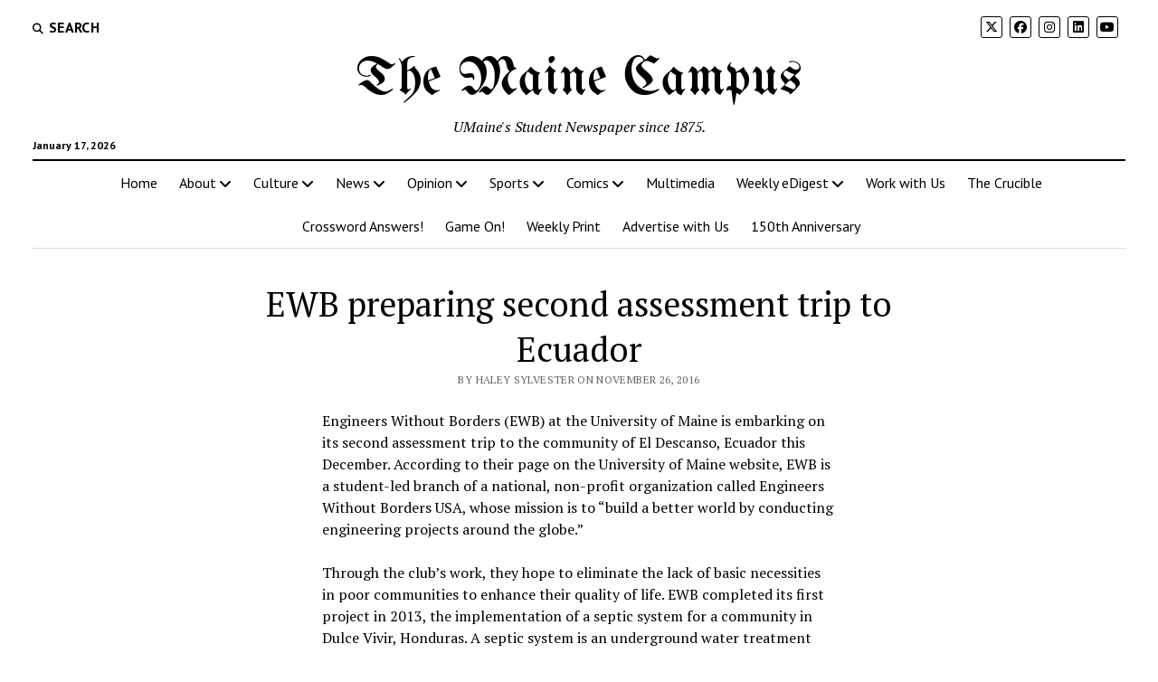

--- FILE ---
content_type: text/html; charset=UTF-8
request_url: https://mainecampus.com/category/news/2016/11/ewb-preparing-second-assessment-trip-to-ecuador/
body_size: 23954
content:
<!DOCTYPE html>

<html lang="en" xmlns:fb="https://www.facebook.com/2008/fbml" xmlns:addthis="https://www.addthis.com/help/api-spec" >

<head>
	
<!-- Author Meta Tags by Molongui Authorship, visit: https://wordpress.org/plugins/molongui-authorship/ -->
<meta name="author" content="Haley Sylvester">
<!-- /Molongui Authorship -->

<title>EWB preparing second assessment trip to Ecuador &#8211; The Maine Campus</title>
<meta name='robots' content='max-image-preview:large' />
	<style>img:is([sizes="auto" i], [sizes^="auto," i]) { contain-intrinsic-size: 3000px 1500px }</style>
	<meta charset="UTF-8" />
<meta name="viewport" content="width=device-width, initial-scale=1" />
<meta name="template" content="Mission News 1.65" />
<link rel='dns-prefetch' href='//fonts.googleapis.com' />
<link rel="alternate" type="application/rss+xml" title="The Maine Campus &raquo; Feed" href="https://mainecampus.com/feed/" />
<link rel="alternate" type="application/rss+xml" title="The Maine Campus &raquo; Comments Feed" href="https://mainecampus.com/comments/feed/" />
<link rel="alternate" type="application/rss+xml" title="The Maine Campus &raquo; EWB preparing second assessment trip to Ecuador Comments Feed" href="https://mainecampus.com/category/news/2016/11/ewb-preparing-second-assessment-trip-to-ecuador/feed/" />
		<!-- This site uses the Google Analytics by MonsterInsights plugin v9.11.1 - Using Analytics tracking - https://www.monsterinsights.com/ -->
							<script src="//www.googletagmanager.com/gtag/js?id=G-W9GWBWNLD8"  data-cfasync="false" data-wpfc-render="false" type="text/javascript" async></script>
			<script data-cfasync="false" data-wpfc-render="false" type="text/javascript">
				var mi_version = '9.11.1';
				var mi_track_user = true;
				var mi_no_track_reason = '';
								var MonsterInsightsDefaultLocations = {"page_location":"https:\/\/mainecampus.com\/category\/news\/2016\/11\/ewb-preparing-second-assessment-trip-to-ecuador\/"};
								if ( typeof MonsterInsightsPrivacyGuardFilter === 'function' ) {
					var MonsterInsightsLocations = (typeof MonsterInsightsExcludeQuery === 'object') ? MonsterInsightsPrivacyGuardFilter( MonsterInsightsExcludeQuery ) : MonsterInsightsPrivacyGuardFilter( MonsterInsightsDefaultLocations );
				} else {
					var MonsterInsightsLocations = (typeof MonsterInsightsExcludeQuery === 'object') ? MonsterInsightsExcludeQuery : MonsterInsightsDefaultLocations;
				}

								var disableStrs = [
										'ga-disable-G-W9GWBWNLD8',
									];

				/* Function to detect opted out users */
				function __gtagTrackerIsOptedOut() {
					for (var index = 0; index < disableStrs.length; index++) {
						if (document.cookie.indexOf(disableStrs[index] + '=true') > -1) {
							return true;
						}
					}

					return false;
				}

				/* Disable tracking if the opt-out cookie exists. */
				if (__gtagTrackerIsOptedOut()) {
					for (var index = 0; index < disableStrs.length; index++) {
						window[disableStrs[index]] = true;
					}
				}

				/* Opt-out function */
				function __gtagTrackerOptout() {
					for (var index = 0; index < disableStrs.length; index++) {
						document.cookie = disableStrs[index] + '=true; expires=Thu, 31 Dec 2099 23:59:59 UTC; path=/';
						window[disableStrs[index]] = true;
					}
				}

				if ('undefined' === typeof gaOptout) {
					function gaOptout() {
						__gtagTrackerOptout();
					}
				}
								window.dataLayer = window.dataLayer || [];

				window.MonsterInsightsDualTracker = {
					helpers: {},
					trackers: {},
				};
				if (mi_track_user) {
					function __gtagDataLayer() {
						dataLayer.push(arguments);
					}

					function __gtagTracker(type, name, parameters) {
						if (!parameters) {
							parameters = {};
						}

						if (parameters.send_to) {
							__gtagDataLayer.apply(null, arguments);
							return;
						}

						if (type === 'event') {
														parameters.send_to = monsterinsights_frontend.v4_id;
							var hookName = name;
							if (typeof parameters['event_category'] !== 'undefined') {
								hookName = parameters['event_category'] + ':' + name;
							}

							if (typeof MonsterInsightsDualTracker.trackers[hookName] !== 'undefined') {
								MonsterInsightsDualTracker.trackers[hookName](parameters);
							} else {
								__gtagDataLayer('event', name, parameters);
							}
							
						} else {
							__gtagDataLayer.apply(null, arguments);
						}
					}

					__gtagTracker('js', new Date());
					__gtagTracker('set', {
						'developer_id.dZGIzZG': true,
											});
					if ( MonsterInsightsLocations.page_location ) {
						__gtagTracker('set', MonsterInsightsLocations);
					}
										__gtagTracker('config', 'G-W9GWBWNLD8', {"forceSSL":"true"} );
										window.gtag = __gtagTracker;										(function () {
						/* https://developers.google.com/analytics/devguides/collection/analyticsjs/ */
						/* ga and __gaTracker compatibility shim. */
						var noopfn = function () {
							return null;
						};
						var newtracker = function () {
							return new Tracker();
						};
						var Tracker = function () {
							return null;
						};
						var p = Tracker.prototype;
						p.get = noopfn;
						p.set = noopfn;
						p.send = function () {
							var args = Array.prototype.slice.call(arguments);
							args.unshift('send');
							__gaTracker.apply(null, args);
						};
						var __gaTracker = function () {
							var len = arguments.length;
							if (len === 0) {
								return;
							}
							var f = arguments[len - 1];
							if (typeof f !== 'object' || f === null || typeof f.hitCallback !== 'function') {
								if ('send' === arguments[0]) {
									var hitConverted, hitObject = false, action;
									if ('event' === arguments[1]) {
										if ('undefined' !== typeof arguments[3]) {
											hitObject = {
												'eventAction': arguments[3],
												'eventCategory': arguments[2],
												'eventLabel': arguments[4],
												'value': arguments[5] ? arguments[5] : 1,
											}
										}
									}
									if ('pageview' === arguments[1]) {
										if ('undefined' !== typeof arguments[2]) {
											hitObject = {
												'eventAction': 'page_view',
												'page_path': arguments[2],
											}
										}
									}
									if (typeof arguments[2] === 'object') {
										hitObject = arguments[2];
									}
									if (typeof arguments[5] === 'object') {
										Object.assign(hitObject, arguments[5]);
									}
									if ('undefined' !== typeof arguments[1].hitType) {
										hitObject = arguments[1];
										if ('pageview' === hitObject.hitType) {
											hitObject.eventAction = 'page_view';
										}
									}
									if (hitObject) {
										action = 'timing' === arguments[1].hitType ? 'timing_complete' : hitObject.eventAction;
										hitConverted = mapArgs(hitObject);
										__gtagTracker('event', action, hitConverted);
									}
								}
								return;
							}

							function mapArgs(args) {
								var arg, hit = {};
								var gaMap = {
									'eventCategory': 'event_category',
									'eventAction': 'event_action',
									'eventLabel': 'event_label',
									'eventValue': 'event_value',
									'nonInteraction': 'non_interaction',
									'timingCategory': 'event_category',
									'timingVar': 'name',
									'timingValue': 'value',
									'timingLabel': 'event_label',
									'page': 'page_path',
									'location': 'page_location',
									'title': 'page_title',
									'referrer' : 'page_referrer',
								};
								for (arg in args) {
																		if (!(!args.hasOwnProperty(arg) || !gaMap.hasOwnProperty(arg))) {
										hit[gaMap[arg]] = args[arg];
									} else {
										hit[arg] = args[arg];
									}
								}
								return hit;
							}

							try {
								f.hitCallback();
							} catch (ex) {
							}
						};
						__gaTracker.create = newtracker;
						__gaTracker.getByName = newtracker;
						__gaTracker.getAll = function () {
							return [];
						};
						__gaTracker.remove = noopfn;
						__gaTracker.loaded = true;
						window['__gaTracker'] = __gaTracker;
					})();
									} else {
										console.log("");
					(function () {
						function __gtagTracker() {
							return null;
						}

						window['__gtagTracker'] = __gtagTracker;
						window['gtag'] = __gtagTracker;
					})();
									}
			</script>
							<!-- / Google Analytics by MonsterInsights -->
		<script type="text/javascript">
/* <![CDATA[ */
window._wpemojiSettings = {"baseUrl":"https:\/\/s.w.org\/images\/core\/emoji\/16.0.1\/72x72\/","ext":".png","svgUrl":"https:\/\/s.w.org\/images\/core\/emoji\/16.0.1\/svg\/","svgExt":".svg","source":{"concatemoji":"https:\/\/mainecampus.com\/wp-includes\/js\/wp-emoji-release.min.js?ver=6.8.3"}};
/*! This file is auto-generated */
!function(s,n){var o,i,e;function c(e){try{var t={supportTests:e,timestamp:(new Date).valueOf()};sessionStorage.setItem(o,JSON.stringify(t))}catch(e){}}function p(e,t,n){e.clearRect(0,0,e.canvas.width,e.canvas.height),e.fillText(t,0,0);var t=new Uint32Array(e.getImageData(0,0,e.canvas.width,e.canvas.height).data),a=(e.clearRect(0,0,e.canvas.width,e.canvas.height),e.fillText(n,0,0),new Uint32Array(e.getImageData(0,0,e.canvas.width,e.canvas.height).data));return t.every(function(e,t){return e===a[t]})}function u(e,t){e.clearRect(0,0,e.canvas.width,e.canvas.height),e.fillText(t,0,0);for(var n=e.getImageData(16,16,1,1),a=0;a<n.data.length;a++)if(0!==n.data[a])return!1;return!0}function f(e,t,n,a){switch(t){case"flag":return n(e,"\ud83c\udff3\ufe0f\u200d\u26a7\ufe0f","\ud83c\udff3\ufe0f\u200b\u26a7\ufe0f")?!1:!n(e,"\ud83c\udde8\ud83c\uddf6","\ud83c\udde8\u200b\ud83c\uddf6")&&!n(e,"\ud83c\udff4\udb40\udc67\udb40\udc62\udb40\udc65\udb40\udc6e\udb40\udc67\udb40\udc7f","\ud83c\udff4\u200b\udb40\udc67\u200b\udb40\udc62\u200b\udb40\udc65\u200b\udb40\udc6e\u200b\udb40\udc67\u200b\udb40\udc7f");case"emoji":return!a(e,"\ud83e\udedf")}return!1}function g(e,t,n,a){var r="undefined"!=typeof WorkerGlobalScope&&self instanceof WorkerGlobalScope?new OffscreenCanvas(300,150):s.createElement("canvas"),o=r.getContext("2d",{willReadFrequently:!0}),i=(o.textBaseline="top",o.font="600 32px Arial",{});return e.forEach(function(e){i[e]=t(o,e,n,a)}),i}function t(e){var t=s.createElement("script");t.src=e,t.defer=!0,s.head.appendChild(t)}"undefined"!=typeof Promise&&(o="wpEmojiSettingsSupports",i=["flag","emoji"],n.supports={everything:!0,everythingExceptFlag:!0},e=new Promise(function(e){s.addEventListener("DOMContentLoaded",e,{once:!0})}),new Promise(function(t){var n=function(){try{var e=JSON.parse(sessionStorage.getItem(o));if("object"==typeof e&&"number"==typeof e.timestamp&&(new Date).valueOf()<e.timestamp+604800&&"object"==typeof e.supportTests)return e.supportTests}catch(e){}return null}();if(!n){if("undefined"!=typeof Worker&&"undefined"!=typeof OffscreenCanvas&&"undefined"!=typeof URL&&URL.createObjectURL&&"undefined"!=typeof Blob)try{var e="postMessage("+g.toString()+"("+[JSON.stringify(i),f.toString(),p.toString(),u.toString()].join(",")+"));",a=new Blob([e],{type:"text/javascript"}),r=new Worker(URL.createObjectURL(a),{name:"wpTestEmojiSupports"});return void(r.onmessage=function(e){c(n=e.data),r.terminate(),t(n)})}catch(e){}c(n=g(i,f,p,u))}t(n)}).then(function(e){for(var t in e)n.supports[t]=e[t],n.supports.everything=n.supports.everything&&n.supports[t],"flag"!==t&&(n.supports.everythingExceptFlag=n.supports.everythingExceptFlag&&n.supports[t]);n.supports.everythingExceptFlag=n.supports.everythingExceptFlag&&!n.supports.flag,n.DOMReady=!1,n.readyCallback=function(){n.DOMReady=!0}}).then(function(){return e}).then(function(){var e;n.supports.everything||(n.readyCallback(),(e=n.source||{}).concatemoji?t(e.concatemoji):e.wpemoji&&e.twemoji&&(t(e.twemoji),t(e.wpemoji)))}))}((window,document),window._wpemojiSettings);
/* ]]> */
</script>
<link rel='stylesheet' id='sbi_styles-css' href='https://mainecampus.com/wp-content/plugins/instagram-feed/css/sbi-styles.min.css?ver=6.10.0' type='text/css' media='all' />
<style id='wp-emoji-styles-inline-css' type='text/css'>

	img.wp-smiley, img.emoji {
		display: inline !important;
		border: none !important;
		box-shadow: none !important;
		height: 1em !important;
		width: 1em !important;
		margin: 0 0.07em !important;
		vertical-align: -0.1em !important;
		background: none !important;
		padding: 0 !important;
	}
</style>
<link rel='stylesheet' id='wp-block-library-css' href='https://mainecampus.com/wp-includes/css/dist/block-library/style.min.css?ver=6.8.3' type='text/css' media='all' />
<style id='classic-theme-styles-inline-css' type='text/css'>
/*! This file is auto-generated */
.wp-block-button__link{color:#fff;background-color:#32373c;border-radius:9999px;box-shadow:none;text-decoration:none;padding:calc(.667em + 2px) calc(1.333em + 2px);font-size:1.125em}.wp-block-file__button{background:#32373c;color:#fff;text-decoration:none}
</style>
<link rel='stylesheet' id='banner-list-block-css' href='https://mainecampus.com/wp-content/plugins/custom-banners/blocks/banner-list/style.css?ver=1636304532' type='text/css' media='all' />
<link rel='stylesheet' id='rotating-banner-block-css' href='https://mainecampus.com/wp-content/plugins/custom-banners/blocks/rotating-banner/style.css?ver=1636304532' type='text/css' media='all' />
<link rel='stylesheet' id='single-banner-block-css' href='https://mainecampus.com/wp-content/plugins/custom-banners/blocks/single-banner/style.css?ver=1636304532' type='text/css' media='all' />
<style id='global-styles-inline-css' type='text/css'>
:root{--wp--preset--aspect-ratio--square: 1;--wp--preset--aspect-ratio--4-3: 4/3;--wp--preset--aspect-ratio--3-4: 3/4;--wp--preset--aspect-ratio--3-2: 3/2;--wp--preset--aspect-ratio--2-3: 2/3;--wp--preset--aspect-ratio--16-9: 16/9;--wp--preset--aspect-ratio--9-16: 9/16;--wp--preset--color--black: #000000;--wp--preset--color--cyan-bluish-gray: #abb8c3;--wp--preset--color--white: #ffffff;--wp--preset--color--pale-pink: #f78da7;--wp--preset--color--vivid-red: #cf2e2e;--wp--preset--color--luminous-vivid-orange: #ff6900;--wp--preset--color--luminous-vivid-amber: #fcb900;--wp--preset--color--light-green-cyan: #7bdcb5;--wp--preset--color--vivid-green-cyan: #00d084;--wp--preset--color--pale-cyan-blue: #8ed1fc;--wp--preset--color--vivid-cyan-blue: #0693e3;--wp--preset--color--vivid-purple: #9b51e0;--wp--preset--gradient--vivid-cyan-blue-to-vivid-purple: linear-gradient(135deg,rgba(6,147,227,1) 0%,rgb(155,81,224) 100%);--wp--preset--gradient--light-green-cyan-to-vivid-green-cyan: linear-gradient(135deg,rgb(122,220,180) 0%,rgb(0,208,130) 100%);--wp--preset--gradient--luminous-vivid-amber-to-luminous-vivid-orange: linear-gradient(135deg,rgba(252,185,0,1) 0%,rgba(255,105,0,1) 100%);--wp--preset--gradient--luminous-vivid-orange-to-vivid-red: linear-gradient(135deg,rgba(255,105,0,1) 0%,rgb(207,46,46) 100%);--wp--preset--gradient--very-light-gray-to-cyan-bluish-gray: linear-gradient(135deg,rgb(238,238,238) 0%,rgb(169,184,195) 100%);--wp--preset--gradient--cool-to-warm-spectrum: linear-gradient(135deg,rgb(74,234,220) 0%,rgb(151,120,209) 20%,rgb(207,42,186) 40%,rgb(238,44,130) 60%,rgb(251,105,98) 80%,rgb(254,248,76) 100%);--wp--preset--gradient--blush-light-purple: linear-gradient(135deg,rgb(255,206,236) 0%,rgb(152,150,240) 100%);--wp--preset--gradient--blush-bordeaux: linear-gradient(135deg,rgb(254,205,165) 0%,rgb(254,45,45) 50%,rgb(107,0,62) 100%);--wp--preset--gradient--luminous-dusk: linear-gradient(135deg,rgb(255,203,112) 0%,rgb(199,81,192) 50%,rgb(65,88,208) 100%);--wp--preset--gradient--pale-ocean: linear-gradient(135deg,rgb(255,245,203) 0%,rgb(182,227,212) 50%,rgb(51,167,181) 100%);--wp--preset--gradient--electric-grass: linear-gradient(135deg,rgb(202,248,128) 0%,rgb(113,206,126) 100%);--wp--preset--gradient--midnight: linear-gradient(135deg,rgb(2,3,129) 0%,rgb(40,116,252) 100%);--wp--preset--font-size--small: 12px;--wp--preset--font-size--medium: 20px;--wp--preset--font-size--large: 21px;--wp--preset--font-size--x-large: 42px;--wp--preset--font-size--regular: 16px;--wp--preset--font-size--larger: 28px;--wp--preset--spacing--20: 0.44rem;--wp--preset--spacing--30: 0.67rem;--wp--preset--spacing--40: 1rem;--wp--preset--spacing--50: 1.5rem;--wp--preset--spacing--60: 2.25rem;--wp--preset--spacing--70: 3.38rem;--wp--preset--spacing--80: 5.06rem;--wp--preset--shadow--natural: 6px 6px 9px rgba(0, 0, 0, 0.2);--wp--preset--shadow--deep: 12px 12px 50px rgba(0, 0, 0, 0.4);--wp--preset--shadow--sharp: 6px 6px 0px rgba(0, 0, 0, 0.2);--wp--preset--shadow--outlined: 6px 6px 0px -3px rgba(255, 255, 255, 1), 6px 6px rgba(0, 0, 0, 1);--wp--preset--shadow--crisp: 6px 6px 0px rgba(0, 0, 0, 1);}:where(.is-layout-flex){gap: 0.5em;}:where(.is-layout-grid){gap: 0.5em;}body .is-layout-flex{display: flex;}.is-layout-flex{flex-wrap: wrap;align-items: center;}.is-layout-flex > :is(*, div){margin: 0;}body .is-layout-grid{display: grid;}.is-layout-grid > :is(*, div){margin: 0;}:where(.wp-block-columns.is-layout-flex){gap: 2em;}:where(.wp-block-columns.is-layout-grid){gap: 2em;}:where(.wp-block-post-template.is-layout-flex){gap: 1.25em;}:where(.wp-block-post-template.is-layout-grid){gap: 1.25em;}.has-black-color{color: var(--wp--preset--color--black) !important;}.has-cyan-bluish-gray-color{color: var(--wp--preset--color--cyan-bluish-gray) !important;}.has-white-color{color: var(--wp--preset--color--white) !important;}.has-pale-pink-color{color: var(--wp--preset--color--pale-pink) !important;}.has-vivid-red-color{color: var(--wp--preset--color--vivid-red) !important;}.has-luminous-vivid-orange-color{color: var(--wp--preset--color--luminous-vivid-orange) !important;}.has-luminous-vivid-amber-color{color: var(--wp--preset--color--luminous-vivid-amber) !important;}.has-light-green-cyan-color{color: var(--wp--preset--color--light-green-cyan) !important;}.has-vivid-green-cyan-color{color: var(--wp--preset--color--vivid-green-cyan) !important;}.has-pale-cyan-blue-color{color: var(--wp--preset--color--pale-cyan-blue) !important;}.has-vivid-cyan-blue-color{color: var(--wp--preset--color--vivid-cyan-blue) !important;}.has-vivid-purple-color{color: var(--wp--preset--color--vivid-purple) !important;}.has-black-background-color{background-color: var(--wp--preset--color--black) !important;}.has-cyan-bluish-gray-background-color{background-color: var(--wp--preset--color--cyan-bluish-gray) !important;}.has-white-background-color{background-color: var(--wp--preset--color--white) !important;}.has-pale-pink-background-color{background-color: var(--wp--preset--color--pale-pink) !important;}.has-vivid-red-background-color{background-color: var(--wp--preset--color--vivid-red) !important;}.has-luminous-vivid-orange-background-color{background-color: var(--wp--preset--color--luminous-vivid-orange) !important;}.has-luminous-vivid-amber-background-color{background-color: var(--wp--preset--color--luminous-vivid-amber) !important;}.has-light-green-cyan-background-color{background-color: var(--wp--preset--color--light-green-cyan) !important;}.has-vivid-green-cyan-background-color{background-color: var(--wp--preset--color--vivid-green-cyan) !important;}.has-pale-cyan-blue-background-color{background-color: var(--wp--preset--color--pale-cyan-blue) !important;}.has-vivid-cyan-blue-background-color{background-color: var(--wp--preset--color--vivid-cyan-blue) !important;}.has-vivid-purple-background-color{background-color: var(--wp--preset--color--vivid-purple) !important;}.has-black-border-color{border-color: var(--wp--preset--color--black) !important;}.has-cyan-bluish-gray-border-color{border-color: var(--wp--preset--color--cyan-bluish-gray) !important;}.has-white-border-color{border-color: var(--wp--preset--color--white) !important;}.has-pale-pink-border-color{border-color: var(--wp--preset--color--pale-pink) !important;}.has-vivid-red-border-color{border-color: var(--wp--preset--color--vivid-red) !important;}.has-luminous-vivid-orange-border-color{border-color: var(--wp--preset--color--luminous-vivid-orange) !important;}.has-luminous-vivid-amber-border-color{border-color: var(--wp--preset--color--luminous-vivid-amber) !important;}.has-light-green-cyan-border-color{border-color: var(--wp--preset--color--light-green-cyan) !important;}.has-vivid-green-cyan-border-color{border-color: var(--wp--preset--color--vivid-green-cyan) !important;}.has-pale-cyan-blue-border-color{border-color: var(--wp--preset--color--pale-cyan-blue) !important;}.has-vivid-cyan-blue-border-color{border-color: var(--wp--preset--color--vivid-cyan-blue) !important;}.has-vivid-purple-border-color{border-color: var(--wp--preset--color--vivid-purple) !important;}.has-vivid-cyan-blue-to-vivid-purple-gradient-background{background: var(--wp--preset--gradient--vivid-cyan-blue-to-vivid-purple) !important;}.has-light-green-cyan-to-vivid-green-cyan-gradient-background{background: var(--wp--preset--gradient--light-green-cyan-to-vivid-green-cyan) !important;}.has-luminous-vivid-amber-to-luminous-vivid-orange-gradient-background{background: var(--wp--preset--gradient--luminous-vivid-amber-to-luminous-vivid-orange) !important;}.has-luminous-vivid-orange-to-vivid-red-gradient-background{background: var(--wp--preset--gradient--luminous-vivid-orange-to-vivid-red) !important;}.has-very-light-gray-to-cyan-bluish-gray-gradient-background{background: var(--wp--preset--gradient--very-light-gray-to-cyan-bluish-gray) !important;}.has-cool-to-warm-spectrum-gradient-background{background: var(--wp--preset--gradient--cool-to-warm-spectrum) !important;}.has-blush-light-purple-gradient-background{background: var(--wp--preset--gradient--blush-light-purple) !important;}.has-blush-bordeaux-gradient-background{background: var(--wp--preset--gradient--blush-bordeaux) !important;}.has-luminous-dusk-gradient-background{background: var(--wp--preset--gradient--luminous-dusk) !important;}.has-pale-ocean-gradient-background{background: var(--wp--preset--gradient--pale-ocean) !important;}.has-electric-grass-gradient-background{background: var(--wp--preset--gradient--electric-grass) !important;}.has-midnight-gradient-background{background: var(--wp--preset--gradient--midnight) !important;}.has-small-font-size{font-size: var(--wp--preset--font-size--small) !important;}.has-medium-font-size{font-size: var(--wp--preset--font-size--medium) !important;}.has-large-font-size{font-size: var(--wp--preset--font-size--large) !important;}.has-x-large-font-size{font-size: var(--wp--preset--font-size--x-large) !important;}
:where(.wp-block-post-template.is-layout-flex){gap: 1.25em;}:where(.wp-block-post-template.is-layout-grid){gap: 1.25em;}
:where(.wp-block-columns.is-layout-flex){gap: 2em;}:where(.wp-block-columns.is-layout-grid){gap: 2em;}
:root :where(.wp-block-pullquote){font-size: 1.5em;line-height: 1.6;}
</style>
<link rel='stylesheet' id='wp-banners-css-css' href='https://mainecampus.com/wp-content/plugins/custom-banners/assets/css/wp-banners.css?ver=6.8.3' type='text/css' media='all' />
<link rel='stylesheet' id='media-credit-css' href='https://mainecampus.com/wp-content/plugins/media-credit/public/css/media-credit.min.css?ver=4.3.0' type='text/css' media='all' />
<link rel='stylesheet' id='simple-banner-style-css' href='https://mainecampus.com/wp-content/plugins/simple-banner/simple-banner.css?ver=3.2.0' type='text/css' media='all' />
<link rel='stylesheet' id='ce_responsive-css' href='https://mainecampus.com/wp-content/plugins/simple-embed-code/css/video-container.min.css?ver=2.5.1' type='text/css' media='all' />
<link rel='stylesheet' id='ct-mission-news-google-fonts-css' href='//fonts.googleapis.com/css?family=Abril+Fatface%7CPT+Sans%3A400%2C700%7CPT+Serif%3A400%2C400i%2C700%2C700i&#038;subset=latin%2Clatin-ext&#038;display=swap&#038;ver=6.8.3' type='text/css' media='all' />
<link rel='stylesheet' id='ct-mission-news-font-awesome-css' href='https://mainecampus.com/wp-content/themes/mission-news/assets/font-awesome/css/all.min.css?ver=6.8.3' type='text/css' media='all' />
<link rel='stylesheet' id='ct-mission-news-style-css' href='https://mainecampus.com/wp-content/themes/mission-news/style.css?ver=6.8.3' type='text/css' media='all' />
<style id='ct-mission-news-style-inline-css' type='text/css'>
#breaking-news .label {color: #424242;}#breaking-news .label,
             #breaking-news .background {background: #6ea0d8;}#breaking-news,
             #breaking-news a {color: #6ea0d8;}#breaking-news {background: #ffffff;}
.site-title {font-family: 'UnifrakturMaguntia'; }
@media all and (max-width: 599px) {
              .site-title { 
                font-size: 24px;
              }
            }@media all and (min-width: 600px) and (max-width: 899px) {
              .site-title { 
                font-size: 45px;
              }
            }@media all and (min-width: 800px) {
              .site-title { 
                font-size: 60px;
              }
            }@media all and (min-width: 800px) and (max-width: 999px) {
              .menu-secondary a,
              .search-toggle span { 
                font-size: 16px;
              }
            }@media all and (min-width: 1000px) {
              .menu-secondary a,
              .search-toggle span { 
                font-size: 16px;
              }
            }
.widget-area-site-footer {text-align: center;}
</style>
<link rel='stylesheet' id='ct-mission-news-pro-style-css' href='https://mainecampus.com/wp-content/plugins/mission-news-pro/styles/style.min.css?ver=6.8.3' type='text/css' media='all' />
<link rel='stylesheet' id='addthis_all_pages-css' href='https://mainecampus.com/wp-content/plugins/addthis/frontend/build/addthis_wordpress_public.min.css?ver=6.8.3' type='text/css' media='all' />
<link rel='stylesheet' id='ct-mission-news-pro-site-title-google-fonts-css' href='//fonts.googleapis.com/css?family=UnifrakturMaguntia&#038;subset=latin-ext&#038;display=swap&#038;ver=6.8.3' type='text/css' media='all' />
<script type="text/javascript" src="https://mainecampus.com/wp-content/plugins/google-analytics-for-wordpress/assets/js/frontend-gtag.min.js?ver=9.11.1" id="monsterinsights-frontend-script-js" async="async" data-wp-strategy="async"></script>
<script data-cfasync="false" data-wpfc-render="false" type="text/javascript" id='monsterinsights-frontend-script-js-extra'>/* <![CDATA[ */
var monsterinsights_frontend = {"js_events_tracking":"true","download_extensions":"doc,pdf,ppt,zip,xls,docx,pptx,xlsx","inbound_paths":"[]","home_url":"https:\/\/mainecampus.com","hash_tracking":"false","v4_id":"G-W9GWBWNLD8"};/* ]]> */
</script>
<script type="text/javascript" src="https://mainecampus.com/wp-includes/js/jquery/jquery.min.js?ver=3.7.1" id="jquery-core-js"></script>
<script type="text/javascript" src="https://mainecampus.com/wp-includes/js/jquery/jquery-migrate.min.js?ver=3.4.1" id="jquery-migrate-js"></script>
<script type="text/javascript" id="simple-banner-script-js-before">
/* <![CDATA[ */
const simpleBannerScriptParams = {"pro_version_enabled":false,"debug_mode":false,"id":3042,"version":"3.2.0","banner_params":[{"hide_simple_banner":false,"simple_banner_prepend_element":false,"simple_banner_position":false,"header_margin":false,"header_padding":false,"wp_body_open_enabled":false,"wp_body_open":true,"simple_banner_z_index":false,"simple_banner_text":false,"disabled_on_current_page":false,"disabled_pages_array":[],"is_current_page_a_post":true,"disabled_on_posts":false,"simple_banner_disabled_page_paths":false,"simple_banner_font_size":false,"simple_banner_color":false,"simple_banner_text_color":false,"simple_banner_link_color":false,"simple_banner_close_color":false,"simple_banner_custom_css":false,"simple_banner_scrolling_custom_css":false,"simple_banner_text_custom_css":false,"simple_banner_button_css":false,"site_custom_css":false,"keep_site_custom_css":false,"site_custom_js":false,"keep_site_custom_js":false,"close_button_enabled":false,"close_button_expiration":false,"close_button_cookie_set":false,"current_date":{"date":"2026-01-17 07:37:18.550030","timezone_type":3,"timezone":"UTC"},"start_date":{"date":"2026-01-17 07:37:18.550048","timezone_type":3,"timezone":"UTC"},"end_date":{"date":"2026-01-17 07:37:18.550056","timezone_type":3,"timezone":"UTC"},"simple_banner_start_after_date":false,"simple_banner_remove_after_date":false,"simple_banner_insert_inside_element":false}]}
/* ]]> */
</script>
<script type="text/javascript" src="https://mainecampus.com/wp-content/plugins/simple-banner/simple-banner.js?ver=3.2.0" id="simple-banner-script-js"></script>
<link rel="https://api.w.org/" href="https://mainecampus.com/wp-json/" /><link rel="alternate" title="JSON" type="application/json" href="https://mainecampus.com/wp-json/wp/v2/posts/3042" /><link rel="EditURI" type="application/rsd+xml" title="RSD" href="https://mainecampus.com/xmlrpc.php?rsd" />
<meta name="generator" content="WordPress 6.8.3" />
<link rel="canonical" href="https://mainecampus.com/category/news/2016/11/ewb-preparing-second-assessment-trip-to-ecuador/" />
<link rel='shortlink' href='https://mainecampus.com/?p=3042' />
<link rel="alternate" title="oEmbed (JSON)" type="application/json+oembed" href="https://mainecampus.com/wp-json/oembed/1.0/embed?url=https%3A%2F%2Fmainecampus.com%2Fcategory%2Fnews%2F2016%2F11%2Fewb-preparing-second-assessment-trip-to-ecuador%2F" />
<link rel="alternate" title="oEmbed (XML)" type="text/xml+oembed" href="https://mainecampus.com/wp-json/oembed/1.0/embed?url=https%3A%2F%2Fmainecampus.com%2Fcategory%2Fnews%2F2016%2F11%2Fewb-preparing-second-assessment-trip-to-ecuador%2F&#038;format=xml" />
<style type="text/css" media="screen"></style><style id="simple-banner-background-color" type="text/css">.simple-banner{background: #024985;}</style><style id="simple-banner-text-color" type="text/css">.simple-banner .simple-banner-text{color: #ffffff;}</style><style id="simple-banner-link-color" type="text/css">.simple-banner .simple-banner-text a{color:#f16521;}</style><style id="simple-banner-z-index" type="text/css">.simple-banner{z-index: 99999;}</style><style id="simple-banner-site-custom-css-dummy" type="text/css"></style><script id="simple-banner-site-custom-js-dummy" type="text/javascript"></script><!-- Stream WordPress user activity plugin v4.1.1 -->
            <style>
                .molongui-disabled-link
                {
                    border-bottom: none !important;
                    text-decoration: none !important;
                    color: inherit !important;
                    cursor: inherit !important;
                }
                .molongui-disabled-link:hover,
                .molongui-disabled-link:hover span
                {
                    border-bottom: none !important;
                    text-decoration: none !important;
                    color: inherit !important;
                    cursor: inherit !important;
                }
            </style>
            <meta name="generator" content="Elementor 3.34.1; features: additional_custom_breakpoints; settings: css_print_method-external, google_font-enabled, font_display-auto">
			<style>
				.e-con.e-parent:nth-of-type(n+4):not(.e-lazyloaded):not(.e-no-lazyload),
				.e-con.e-parent:nth-of-type(n+4):not(.e-lazyloaded):not(.e-no-lazyload) * {
					background-image: none !important;
				}
				@media screen and (max-height: 1024px) {
					.e-con.e-parent:nth-of-type(n+3):not(.e-lazyloaded):not(.e-no-lazyload),
					.e-con.e-parent:nth-of-type(n+3):not(.e-lazyloaded):not(.e-no-lazyload) * {
						background-image: none !important;
					}
				}
				@media screen and (max-height: 640px) {
					.e-con.e-parent:nth-of-type(n+2):not(.e-lazyloaded):not(.e-no-lazyload),
					.e-con.e-parent:nth-of-type(n+2):not(.e-lazyloaded):not(.e-no-lazyload) * {
						background-image: none !important;
					}
				}
			</style>
			<link rel="icon" href="https://mainecampus.com/wp-content/uploads/2017/08/cropped-MCIcon-32x32.png" sizes="32x32" />
<link rel="icon" href="https://mainecampus.com/wp-content/uploads/2017/08/cropped-MCIcon-192x192.png" sizes="192x192" />
<link rel="apple-touch-icon" href="https://mainecampus.com/wp-content/uploads/2017/08/cropped-MCIcon-180x180.png" />
<meta name="msapplication-TileImage" content="https://mainecampus.com/wp-content/uploads/2017/08/cropped-MCIcon-270x270.png" />
</head>

<body id="mission-news" class="wp-singular post-template-default single single-post postid-3042 single-format-standard wp-theme-mission-news sticky-header sticky-header-menu sticky-header-mobile metaslider-plugin layout-simple layout-no-sidebar hide-right-sidebar elementor-default elementor-kit-15441">
<a class="skip-content" href="#main">Press &quot;Enter&quot; to skip to content</a>
<div id="overflow-container" class="overflow-container">
	<div id="max-width" class="max-width">
							<header class="site-header" id="site-header" role="banner">
				<div class="top-nav">
					<button id="search-toggle" class="search-toggle"><i class="fas fa-search"></i><span>Search</span></button>
<div id="search-form-popup" class="search-form-popup">
	<div class="inner">
		<div class="title">Search The Maine Campus</div>
		<div class='search-form-container'>
    <form role="search" method="get" class="search-form" action="https://mainecampus.com">
        <input id="search-field" type="search" class="search-field" value="" name="s"
               title="Search" placeholder=" Search for..." />
        <input type="submit" class="search-submit" value='Search'/>
    </form>
</div>		<a id="close-search" class="close" href="#"><svg xmlns="http://www.w3.org/2000/svg" width="20" height="20" viewBox="0 0 20 20" version="1.1"><g stroke="none" stroke-width="1" fill="none" fill-rule="evenodd"><g transform="translate(-17.000000, -12.000000)" fill="#000000"><g transform="translate(17.000000, 12.000000)"><rect transform="translate(10.000000, 10.000000) rotate(45.000000) translate(-10.000000, -10.000000) " x="9" y="-2" width="2" height="24"/><rect transform="translate(10.000000, 10.000000) rotate(-45.000000) translate(-10.000000, -10.000000) " x="9" y="-2" width="2" height="24"/></g></g></g></svg></a>
	</div>
</div>
					<div id="menu-secondary-container" class="menu-secondary-container">
						<div id="menu-secondary" class="menu-container menu-secondary" role="navigation">
	</div>
					</div>
					<ul id='social-media-icons' class='social-media-icons'><li>					<a class="twitter" target="_blank"
					   href="https://twitter.com/TheMaineCampus">
						<i class="fa-brands fa-x-twitter"
						   title="twitter"></i>
					</a>
					</li><li>					<a class="facebook" target="_blank"
					   href="https://www.facebook.com/mainecampusmedia/">
						<i class="fab fa-facebook"
						   title="facebook"></i>
					</a>
					</li><li>					<a class="instagram" target="_blank"
					   href="https://www.instagram.com/mainecampus/">
						<i class="fab fa-instagram"
						   title="instagram"></i>
					</a>
					</li><li>					<a class="linkedin" target="_blank"
					   href="https://www.linkedin.com/company/the-maine-campus/">
						<i class="fab fa-linkedin"
						   title="linkedin"></i>
					</a>
					</li><li>					<a class="youtube" target="_blank"
					   href="http://www.youtube.com/@mainecampus">
						<i class="fab fa-youtube"
						   title="youtube"></i>
					</a>
					</li></ul>				</div>
				<div id="title-container" class="title-container"><div class='site-title has-date'><a href='https://mainecampus.com'>The Maine Campus</a></div><p class="date">January 17, 2026</p><p class="tagline">UMaine&#039;s Student Newspaper since 1875.</p>				</div>
				<button id="toggle-navigation" class="toggle-navigation" name="toggle-navigation" aria-expanded="false">
					<span class="screen-reader-text">open menu</span>
					<svg xmlns="http://www.w3.org/2000/svg" width="24" height="18" viewBox="0 0 24 18" version="1.1"><g stroke="none" stroke-width="1" fill="none" fill-rule="evenodd"><g transform="translate(-272.000000, -21.000000)" fill="#000000"><g transform="translate(266.000000, 12.000000)"><g transform="translate(6.000000, 9.000000)"><rect class="top-bar" x="0" y="0" width="24" height="2"/><rect class="middle-bar" x="0" y="8" width="24" height="2"/><rect class="bottom-bar" x="0" y="16" width="24" height="2"/></g></g></g></g></svg>				</button>
				<div id="menu-primary-container" class="menu-primary-container tier-1">
					<div class="dropdown-navigation"><a id="back-button" class="back-button" href="#"><i class="fas fa-angle-left"></i> Back</a><span class="label"></span></div>
<div id="menu-primary" class="menu-container menu-primary" role="navigation">
    <nav class="menu"><ul id="menu-primary-items" class="menu-primary-items"><li id="menu-item-4126" class="menu-item menu-item-type-custom menu-item-object-custom menu-item-4126"><a href="/">Home</a></li>
<li id="menu-item-4127" class="menu-item menu-item-type-post_type menu-item-object-page menu-item-has-children menu-item-4127"><a href="https://mainecampus.com/about/">About</a><button class="toggle-dropdown" aria-expanded="false" name="toggle-dropdown"><span class="screen-reader-text">open menu</span><i class="fas fa-angle-right"></i></button>
<ul class="sub-menu">
	<li id="menu-item-21103" class="menu-item menu-item-type-post_type menu-item-object-page menu-item-21103"><a href="https://mainecampus.com/about/team/">Our Team</a></li>
	<li id="menu-item-16165" class="menu-item menu-item-type-post_type menu-item-object-page menu-item-16165"><a href="https://mainecampus.com/credits/">Credits</a></li>
</ul>
</li>
<li id="menu-item-4137" class="menu-item menu-item-type-taxonomy menu-item-object-category menu-item-has-children menu-item-4137"><a href="https://mainecampus.com/category/category/culture/">Culture</a><button class="toggle-dropdown" aria-expanded="false" name="toggle-dropdown"><span class="screen-reader-text">open menu</span><i class="fas fa-angle-right"></i></button>
<ul class="sub-menu">
	<li id="menu-item-4139" class="menu-item menu-item-type-taxonomy menu-item-object-category menu-item-4139"><a href="https://mainecampus.com/category/category/culture/campus-community/">Local</a></li>
	<li id="menu-item-4140" class="menu-item menu-item-type-taxonomy menu-item-object-category menu-item-4140"><a href="https://mainecampus.com/category/category/culture/features/">Features</a></li>
	<li id="menu-item-4142" class="menu-item menu-item-type-taxonomy menu-item-object-category menu-item-has-children menu-item-4142"><a href="https://mainecampus.com/category/category/culture/reviews/">Reviews</a><button class="toggle-dropdown" aria-expanded="false" name="toggle-dropdown"><span class="screen-reader-text">open menu</span><i class="fas fa-angle-right"></i></button>
	<ul class="sub-menu">
		<li id="menu-item-4143" class="menu-item menu-item-type-taxonomy menu-item-object-category menu-item-4143"><a href="https://mainecampus.com/category/category/culture/reviews/music/">Music</a></li>
		<li id="menu-item-4144" class="menu-item menu-item-type-taxonomy menu-item-object-category menu-item-4144"><a href="https://mainecampus.com/category/category/culture/reviews/film-reviews/">Entertainment</a></li>
		<li id="menu-item-4145" class="menu-item menu-item-type-taxonomy menu-item-object-category menu-item-4145"><a href="https://mainecampus.com/category/category/culture/reviews/dining/">Businesses</a></li>
		<li id="menu-item-24304" class="menu-item menu-item-type-taxonomy menu-item-object-category menu-item-24304"><a href="https://mainecampus.com/category/category/culture/book-of-the-week/">Book of the Week</a></li>
	</ul>
</li>
	<li id="menu-item-14579" class="menu-item menu-item-type-taxonomy menu-item-object-category menu-item-14579"><a href="https://mainecampus.com/category/category/opinion/horoscopes/">Horoscopes</a></li>
	<li id="menu-item-4141" class="menu-item menu-item-type-taxonomy menu-item-object-category menu-item-4141"><a href="https://mainecampus.com/category/category/culture/profiles/">Profiles</a></li>
	<li id="menu-item-4138" class="menu-item menu-item-type-taxonomy menu-item-object-category menu-item-4138"><a href="https://mainecampus.com/category/category/culture/abroad/">Black Bear Abroad</a></li>
	<li id="menu-item-19242" class="menu-item menu-item-type-taxonomy menu-item-object-category menu-item-19242"><a href="https://mainecampus.com/category/category/culture/the-hooligan/">The Hooligan</a></li>
</ul>
</li>
<li id="menu-item-4146" class="menu-item menu-item-type-taxonomy menu-item-object-category current-post-ancestor current-menu-parent current-post-parent menu-item-has-children menu-item-4146"><a href="https://mainecampus.com/category/category/news/">News</a><button class="toggle-dropdown" aria-expanded="false" name="toggle-dropdown"><span class="screen-reader-text">open menu</span><i class="fas fa-angle-right"></i></button>
<ul class="sub-menu">
	<li id="menu-item-4147" class="menu-item menu-item-type-taxonomy menu-item-object-category current-post-ancestor current-menu-parent current-post-parent menu-item-4147"><a href="https://mainecampus.com/category/category/news/campus-community-news/">On Campus</a></li>
	<li id="menu-item-4148" class="menu-item menu-item-type-taxonomy menu-item-object-category menu-item-4148"><a href="https://mainecampus.com/category/category/news/gss/">Student Government</a></li>
	<li id="menu-item-4150" class="menu-item menu-item-type-taxonomy menu-item-object-category menu-item-4150"><a href="https://mainecampus.com/category/category/news/politics/">Politics</a></li>
	<li id="menu-item-4149" class="menu-item menu-item-type-taxonomy menu-item-object-category menu-item-4149"><a href="https://mainecampus.com/category/category/news/police-beat/">Police Beat</a></li>
	<li id="menu-item-26627" class="menu-item menu-item-type-taxonomy menu-item-object-category current-post-ancestor current-menu-parent current-post-parent menu-item-26627"><a href="https://mainecampus.com/category/category/news/">2025 Election Coverage</a></li>
	<li id="menu-item-23602" class="menu-item menu-item-type-taxonomy menu-item-object-category menu-item-23602"><a href="https://mainecampus.com/category/category/news/politics/election-coverage/">2024 Election Coverage</a></li>
</ul>
</li>
<li id="menu-item-4152" class="menu-item menu-item-type-taxonomy menu-item-object-category menu-item-has-children menu-item-4152"><a href="https://mainecampus.com/category/category/opinion/">Opinion</a><button class="toggle-dropdown" aria-expanded="false" name="toggle-dropdown"><span class="screen-reader-text">open menu</span><i class="fas fa-angle-right"></i></button>
<ul class="sub-menu">
	<li id="menu-item-25989" class="menu-item menu-item-type-post_type menu-item-object-page menu-item-25989"><a href="https://mainecampus.com/dear-cmj/">Dear CMJ</a></li>
	<li id="menu-item-16850" class="menu-item menu-item-type-taxonomy menu-item-object-category menu-item-16850"><a href="https://mainecampus.com/category/category/opinion/edits/">Editorials</a></li>
	<li id="menu-item-16851" class="menu-item menu-item-type-taxonomy menu-item-object-category menu-item-16851"><a href="https://mainecampus.com/category/category/opinion/op-eds/">Op-eds</a></li>
	<li id="menu-item-22588" class="menu-item menu-item-type-taxonomy menu-item-object-category menu-item-22588"><a href="https://mainecampus.com/category/category/opinion/calls-to-action/">Calls to Action</a></li>
	<li id="menu-item-5288" class="menu-item menu-item-type-taxonomy menu-item-object-category menu-item-5288"><a href="https://mainecampus.com/category/category/opinion/eic/">Letters to the Editor</a></li>
	<li id="menu-item-16849" class="menu-item menu-item-type-taxonomy menu-item-object-category menu-item-16849"><a href="https://mainecampus.com/category/category/opinion/letters-from-the-dean/">Letters from the Dean</a></li>
</ul>
</li>
<li id="menu-item-4153" class="menu-item menu-item-type-taxonomy menu-item-object-category menu-item-has-children menu-item-4153"><a href="https://mainecampus.com/category/category/sports/">Sports</a><button class="toggle-dropdown" aria-expanded="false" name="toggle-dropdown"><span class="screen-reader-text">open menu</span><i class="fas fa-angle-right"></i></button>
<ul class="sub-menu">
	<li id="menu-item-17836" class="menu-item menu-item-type-taxonomy menu-item-object-category menu-item-17836"><a href="https://mainecampus.com/category/category/sports/twish/">TWISH</a></li>
	<li id="menu-item-4154" class="menu-item menu-item-type-taxonomy menu-item-object-category menu-item-4154"><a href="https://mainecampus.com/category/category/sports/club-sports/">Club Sports</a></li>
	<li id="menu-item-4157" class="menu-item menu-item-type-taxonomy menu-item-object-category menu-item-has-children menu-item-4157"><a href="https://mainecampus.com/category/category/sports/fall-sports/">Fall Sports</a><button class="toggle-dropdown" aria-expanded="false" name="toggle-dropdown"><span class="screen-reader-text">open menu</span><i class="fas fa-angle-right"></i></button>
	<ul class="sub-menu">
		<li id="menu-item-4158" class="menu-item menu-item-type-taxonomy menu-item-object-category menu-item-4158"><a href="https://mainecampus.com/category/category/sports/fall-sports/cross-country/">Cross Country</a></li>
		<li id="menu-item-4159" class="menu-item menu-item-type-taxonomy menu-item-object-category menu-item-4159"><a href="https://mainecampus.com/category/category/sports/fall-sports/field-hockey/">Field Hockey</a></li>
		<li id="menu-item-4160" class="menu-item menu-item-type-taxonomy menu-item-object-category menu-item-4160"><a href="https://mainecampus.com/category/category/sports/fall-sports/football/">Football</a></li>
		<li id="menu-item-4161" class="menu-item menu-item-type-taxonomy menu-item-object-category menu-item-4161"><a href="https://mainecampus.com/category/category/sports/fall-sports/soccer/">Soccer</a></li>
	</ul>
</li>
	<li id="menu-item-4162" class="menu-item menu-item-type-taxonomy menu-item-object-category menu-item-has-children menu-item-4162"><a href="https://mainecampus.com/category/category/sports/winter-sports/">Winter Sports</a><button class="toggle-dropdown" aria-expanded="false" name="toggle-dropdown"><span class="screen-reader-text">open menu</span><i class="fas fa-angle-right"></i></button>
	<ul class="sub-menu">
		<li id="menu-item-4163" class="menu-item menu-item-type-taxonomy menu-item-object-category menu-item-4163"><a href="https://mainecampus.com/category/category/sports/winter-sports/mens-basketball/">Men&#8217;s Basketball</a></li>
		<li id="menu-item-4164" class="menu-item menu-item-type-taxonomy menu-item-object-category menu-item-4164"><a href="https://mainecampus.com/category/category/sports/winter-sports/mens-hockey/">Men&#8217;s Hockey</a></li>
		<li id="menu-item-4165" class="menu-item menu-item-type-taxonomy menu-item-object-category menu-item-4165"><a href="https://mainecampus.com/category/category/sports/winter-sports/swim/">Swim</a></li>
		<li id="menu-item-4166" class="menu-item menu-item-type-taxonomy menu-item-object-category menu-item-4166"><a href="https://mainecampus.com/category/category/sports/winter-sports/track-and-field/">Track and Field</a></li>
		<li id="menu-item-4167" class="menu-item menu-item-type-taxonomy menu-item-object-category menu-item-4167"><a href="https://mainecampus.com/category/category/sports/winter-sports/womens-basketball/">Women&#8217;s Basketball</a></li>
		<li id="menu-item-4168" class="menu-item menu-item-type-taxonomy menu-item-object-category menu-item-4168"><a href="https://mainecampus.com/category/category/sports/winter-sports/womens-hockey/">Women&#8217;s Hockey</a></li>
		<li id="menu-item-4171" class="menu-item menu-item-type-taxonomy menu-item-object-category menu-item-4171"><a href="https://mainecampus.com/category/category/spring-sports/womens-softball/">Women&#8217;s Softball</a></li>
	</ul>
</li>
	<li id="menu-item-4169" class="menu-item menu-item-type-taxonomy menu-item-object-category menu-item-has-children menu-item-4169"><a href="https://mainecampus.com/category/category/spring-sports/">Spring Sports</a><button class="toggle-dropdown" aria-expanded="false" name="toggle-dropdown"><span class="screen-reader-text">open menu</span><i class="fas fa-angle-right"></i></button>
	<ul class="sub-menu">
		<li id="menu-item-4170" class="menu-item menu-item-type-taxonomy menu-item-object-category menu-item-4170"><a href="https://mainecampus.com/category/category/spring-sports/mens-baseball/">Men&#8217;s Baseball</a></li>
	</ul>
</li>
	<li id="menu-item-4155" class="menu-item menu-item-type-taxonomy menu-item-object-category menu-item-4155"><a href="https://mainecampus.com/category/category/sports/columns/">Columns</a></li>
</ul>
</li>
<li id="menu-item-20570" class="menu-item menu-item-type-taxonomy menu-item-object-category menu-item-has-children menu-item-20570"><a href="https://mainecampus.com/category/category/comics/">Comics</a><button class="toggle-dropdown" aria-expanded="false" name="toggle-dropdown"><span class="screen-reader-text">open menu</span><i class="fas fa-angle-right"></i></button>
<ul class="sub-menu">
	<li id="menu-item-20572" class="menu-item menu-item-type-post_type menu-item-object-page menu-item-20572"><a href="https://mainecampus.com/folklore/">Folktales</a></li>
	<li id="menu-item-23310" class="menu-item menu-item-type-post_type menu-item-object-page menu-item-23310"><a href="https://mainecampus.com/college-ruled/">College Ruled</a></li>
	<li id="menu-item-26205" class="menu-item menu-item-type-post_type menu-item-object-page menu-item-26205"><a href="https://mainecampus.com/shticks-and-figures-2/">Shticks and Figures</a></li>
	<li id="menu-item-21623" class="menu-item menu-item-type-post_type menu-item-object-page menu-item-21623"><a href="https://mainecampus.com/other/">Other</a></li>
</ul>
</li>
<li id="menu-item-22837" class="menu-item menu-item-type-taxonomy menu-item-object-category menu-item-22837"><a href="https://mainecampus.com/category/category/multimedia/">Multimedia</a></li>
<li id="menu-item-5441" class="menu-item menu-item-type-post_type menu-item-object-page menu-item-has-children menu-item-5441"><a href="https://mainecampus.com/edigest/">Weekly eDigest</a><button class="toggle-dropdown" aria-expanded="false" name="toggle-dropdown"><span class="screen-reader-text">open menu</span><i class="fas fa-angle-right"></i></button>
<ul class="sub-menu">
	<li id="menu-item-20783" class="menu-item menu-item-type-taxonomy menu-item-object-category menu-item-20783"><a href="https://mainecampus.com/category/category/letters-from-downeast/">Letters from Downeast</a></li>
</ul>
</li>
<li id="menu-item-4133" class="menu-item menu-item-type-post_type menu-item-object-page menu-item-4133"><a href="https://mainecampus.com/work/">Work with Us</a></li>
<li id="menu-item-25984" class="menu-item menu-item-type-post_type menu-item-object-page menu-item-25984"><a href="https://mainecampus.com/the-crucible/">The Crucible</a></li>
<li id="menu-item-26330" class="menu-item menu-item-type-post_type menu-item-object-page menu-item-26330"><a href="https://mainecampus.com/crossword-answers/">Crossword Answers!</a></li>
<li id="menu-item-26304" class="menu-item menu-item-type-post_type menu-item-object-page menu-item-26304"><a href="https://mainecampus.com/game-on/">Game On!</a></li>
<li id="menu-item-26731" class="menu-item menu-item-type-post_type menu-item-object-page menu-item-26731"><a href="https://mainecampus.com/weekly-print/">Weekly Print</a></li>
<li id="menu-item-26732" class="menu-item menu-item-type-post_type menu-item-object-page menu-item-26732"><a href="https://mainecampus.com/advertise-with-us/">Advertise with Us</a></li>
<li id="menu-item-26733" class="menu-item menu-item-type-post_type menu-item-object-page menu-item-26733"><a href="https://mainecampus.com/150th-anniversary/">150th Anniversary</a></li>
</ul></nav></div>
				</div>
			</header>
								<div class="content-container">
						<div class="layout-container">
								<section id="main" class="main" role="main">
					
<div id="loop-container" class="loop-container">
    <div class="post-3042 post type-post status-publish format-standard hentry category-campus-community-news category-news entry">
		<article>
				<div class='post-header'>
			<h1 class='post-title'>EWB preparing second assessment trip to Ecuador</h1>
			<div class="post-byline">By Haley Sylvester on November 26, 2016</div>		</div>
				<div class="post-content">
					<div class="at-above-post addthis_tool" data-url="https://mainecampus.com/category/news/2016/11/ewb-preparing-second-assessment-trip-to-ecuador/"></div><p><span style="font-weight: 400;">Engineers Without Borders (EWB) at the University of Maine is embarking on its second assessment trip to the community of El Descanso, Ecuador this December. According to their page on the University of Maine website, EWB is a student-led branch of a national, non-profit organization called Engineers Without Borders USA, whose mission is to “build a better world by conducting engineering projects around the globe.”</span></p>
<p><span style="font-weight: 400;">Through the club’s work, they hope to eliminate the lack of basic necessities in poor communities to enhance their quality of life. EWB completed its first project in 2013, the implementation of a septic system for a community in Dulce Vivir, Honduras. A septic system is an underground water treatment system that filters clean water. The project spanned five years and cost over $50,000.</span></p>
<p><span style="font-weight: 400;">In May of 2016, EWB sent four students to the community of El Descanso, Ecuador. The group analyzed and studied the community and its surrounding water areas, brainstorming ideas for a future clean, year-round water supply. The group consisted of four engineering students including Maeve Carlson, Nat Midura, Jack Pacent and Samantha Anderson. The group has been working hard on a system for the community and is extremely enthusiastic about returning to the community in December.</span></p>
<p><span style="font-weight: 400;">El Descanso is a 120-person community located 30 miles from the Ecuadorian coast. The community consists of mostly subsistence farmers who are economically impoverished and often lacking in water supply in their dry season. This forces a cease in bathing and other sanitation practices to save drinking water, typically lasting 3-5 days at a time. The springs that El Descanso uses for its water has a refill rate that is too low to sustain its community.</span></p>
<p><span style="font-weight: 400;">During the assessment trip in May of 2016, Engineers Without Borders investigated additional water sources in the area for the community. In December, EWB hopes to implement water sources and systems that can effectively sustain the community of El Descanso year-round. They expect the project to improve the health, availability and economic situation of the community.</span></p>
<p><span style="font-weight: 400;">Interested individuals are encouraged to visit EWB’s website at umaine.edu/ewb or attend their weekly meetings Tuesday evenings at 7 p.m. in the Innovation Center.</span></p>
<!-- AddThis Advanced Settings above via filter on the_content --><!-- AddThis Advanced Settings below via filter on the_content --><!-- AddThis Advanced Settings generic via filter on the_content --><!-- AddThis Share Buttons above via filter on the_content --><!-- AddThis Share Buttons below via filter on the_content --><div class="at-below-post addthis_tool" data-url="https://mainecampus.com/category/news/2016/11/ewb-preparing-second-assessment-trip-to-ecuador/"></div><!-- AddThis Share Buttons generic via filter on the_content -->								</div>
		<div class="post-meta">
			<p class="post-categories"><span>Published in</span> <a href="https://mainecampus.com/category/category/news/campus-community-news/" title="View all posts in Campus &amp; Community News">Campus &amp; Community News</a> and <a href="https://mainecampus.com/category/category/news/" title="View all posts in News">News</a></p>									<div class="post-author">
		<div class="avatar-container">
		<img alt='Haley Sylvester' src='https://secure.gravatar.com/avatar/0a9f1544fb469dca2f98a6e6768d8a286077008b2287bae98b26b9a49c88ccc2?s=78&#038;d=mm&#038;r=pg' srcset='https://secure.gravatar.com/avatar/0a9f1544fb469dca2f98a6e6768d8a286077008b2287bae98b26b9a49c88ccc2?s=156&#038;d=mm&#038;r=pg 2x' class='avatar avatar-78 photo' height='78' width='78' decoding='async'/>	</div>
		<div>
		<div class="author">Haley Sylvester</div>
		<p>Haley Sylvester is from Greenwich, CT and an undergraduate student at the University of Maine. She is studying Management and Marketing with a concentration in International Business and a minor in Professional Writing. She joined the Maine Campus in the spring of 2016 and currently serves as the News Editor.</p>
						<p>
					<a href="https://mainecampus.com/category/author/hsylvester/" title="Haley Sylvester">
						More posts from					</a>
				</p>
			</div>
</div>
		</div>
		<div class="more-from-category">
	<div class="category-container"><div class="top"><span class="section-title">More from <span>Campus &amp; Community News</span></span><a class="category-link" href="https://mainecampus.com/category/category/news/campus-community-news/">More posts in Campus &amp; Community News &raquo;</a></div><ul><li><div class="featured-image"><a href="https://mainecampus.com/category/news/2025/12/administrative-inconsistencies-may-stall-crossland-demolition/">Administrative inconsistencies may stall Crossland demolition<img width="300" height="200" src="https://mainecampus.com/wp-content/uploads/2025/12/DSCF0310-300x200.jpeg" class="attachment-medium size-medium wp-post-image" alt="" decoding="async" srcset="https://mainecampus.com/wp-content/uploads/2025/12/DSCF0310-300x200.jpeg 300w, https://mainecampus.com/wp-content/uploads/2025/12/DSCF0310-1024x683.jpeg 1024w, https://mainecampus.com/wp-content/uploads/2025/12/DSCF0310-768x512.jpeg 768w, https://mainecampus.com/wp-content/uploads/2025/12/DSCF0310-1536x1024.jpeg 1536w, https://mainecampus.com/wp-content/uploads/2025/12/DSCF0310-2048x1365.jpeg 2048w" sizes="(max-width: 300px) 100vw, 300px" /></a></div><a href="https://mainecampus.com/category/news/2025/12/administrative-inconsistencies-may-stall-crossland-demolition/" class="title">Administrative inconsistencies may stall Crossland demolition</a></li><li><div class="featured-image"><a href="https://mainecampus.com/category/news/2025/12/tpusa-umaine-explains-why-posts-related-to-laurel-libby-event-were-removed/">TPUSA UMaine explains why posts related to Laurel Libby event were removed<img width="300" height="200" src="https://mainecampus.com/wp-content/uploads/2025/12/Auditorium_Sign-300x200.jpeg" class="attachment-medium size-medium wp-post-image" alt="" decoding="async" srcset="https://mainecampus.com/wp-content/uploads/2025/12/Auditorium_Sign-300x200.jpeg 300w, https://mainecampus.com/wp-content/uploads/2025/12/Auditorium_Sign-1024x683.jpeg 1024w, https://mainecampus.com/wp-content/uploads/2025/12/Auditorium_Sign-768x512.jpeg 768w, https://mainecampus.com/wp-content/uploads/2025/12/Auditorium_Sign-1536x1024.jpeg 1536w, https://mainecampus.com/wp-content/uploads/2025/12/Auditorium_Sign-2048x1365.jpeg 2048w" sizes="(max-width: 300px) 100vw, 300px" /></a></div><a href="https://mainecampus.com/category/news/2025/12/tpusa-umaine-explains-why-posts-related-to-laurel-libby-event-were-removed/" class="title">TPUSA UMaine explains why posts related to Laurel Libby event were removed</a></li><li><div class="featured-image"><a href="https://mainecampus.com/category/news/2025/12/police-beat-11-28-to-12-6/">Police Beat: 11/28 to 12/6<img width="300" height="128" src="https://mainecampus.com/wp-content/uploads/2025/09/Screen-Shot-2025-09-23-at-12.55.52-PM-300x128.png" class="attachment-medium size-medium wp-post-image" alt="" decoding="async" srcset="https://mainecampus.com/wp-content/uploads/2025/09/Screen-Shot-2025-09-23-at-12.55.52-PM-300x128.png 300w, https://mainecampus.com/wp-content/uploads/2025/09/Screen-Shot-2025-09-23-at-12.55.52-PM.png 1691w" sizes="(max-width: 300px) 100vw, 300px" /></a></div><a href="https://mainecampus.com/category/news/2025/12/police-beat-11-28-to-12-6/" class="title">Police Beat: 11/28 to 12/6</a></li><li><div class="featured-image"><a href="https://mainecampus.com/category/news/2025/12/umsg-passes-act-to-delay-demolition-of-crossland-hall-cites-administrative-miscommunications-as-root-reason/">UMSG passes act to delay demolition of Crossland Hall, cites administrative miscommunications as root reason<img width="300" height="200" src="https://mainecampus.com/wp-content/uploads/2025/12/OwenB.StuGov9-9-300x200.jpeg" class="attachment-medium size-medium wp-post-image" alt="" decoding="async" srcset="https://mainecampus.com/wp-content/uploads/2025/12/OwenB.StuGov9-9-300x200.jpeg 300w, https://mainecampus.com/wp-content/uploads/2025/12/OwenB.StuGov9-9-1024x683.jpeg 1024w, https://mainecampus.com/wp-content/uploads/2025/12/OwenB.StuGov9-9-768x512.jpeg 768w, https://mainecampus.com/wp-content/uploads/2025/12/OwenB.StuGov9-9-1536x1024.jpeg 1536w, https://mainecampus.com/wp-content/uploads/2025/12/OwenB.StuGov9-9-2048x1365.jpeg 2048w" sizes="(max-width: 300px) 100vw, 300px" /></a></div><a href="https://mainecampus.com/category/news/2025/12/umsg-passes-act-to-delay-demolition-of-crossland-hall-cites-administrative-miscommunications-as-root-reason/" class="title">UMSG passes act to delay demolition of Crossland Hall, cites administrative miscommunications as root reason</a></li><li><div class="featured-image"><a href="https://mainecampus.com/category/news/2025/12/umsg-confirms-fogler-library-hours-change-staff-will-be-deemed-non-essential/">UMSG confirms Fogler Library hours change, staff will be deemed non-essential<img width="300" height="190" src="https://mainecampus.com/wp-content/uploads/2025/12/IMG_0518-300x190.jpeg" class="attachment-medium size-medium wp-post-image" alt="" decoding="async" srcset="https://mainecampus.com/wp-content/uploads/2025/12/IMG_0518-300x190.jpeg 300w, https://mainecampus.com/wp-content/uploads/2025/12/IMG_0518-1024x648.jpeg 1024w, https://mainecampus.com/wp-content/uploads/2025/12/IMG_0518-768x486.jpeg 768w, https://mainecampus.com/wp-content/uploads/2025/12/IMG_0518-1536x972.jpeg 1536w, https://mainecampus.com/wp-content/uploads/2025/12/IMG_0518-2048x1296.jpeg 2048w" sizes="(max-width: 300px) 100vw, 300px" /></a></div><a href="https://mainecampus.com/category/news/2025/12/umsg-confirms-fogler-library-hours-change-staff-will-be-deemed-non-essential/" class="title">UMSG confirms Fogler Library hours change, staff will be deemed non-essential</a></li></ul></div><div class="category-container"><div class="top"><span class="section-title">More from <span>News</span></span><a class="category-link" href="https://mainecampus.com/category/category/news/">More posts in News &raquo;</a></div><ul><li><div class="featured-image"><a href="https://mainecampus.com/category/news/2025/12/jordan-wood-campaign-for-maine-congress-tied-to-controversial-pac-firm-answers-to-claims/">Maine CD2 candidate Jordan Wood tied to controversial Democratic fundraising firm, campaign answers to claims<img width="300" height="225" src="https://mainecampus.com/wp-content/uploads/2025/12/E7606597-CEE7-405F-9FA6-26E2E1A28816-300x225.jpg" class="attachment-medium size-medium wp-post-image" alt="" decoding="async" srcset="https://mainecampus.com/wp-content/uploads/2025/12/E7606597-CEE7-405F-9FA6-26E2E1A28816-300x225.jpg 300w, https://mainecampus.com/wp-content/uploads/2025/12/E7606597-CEE7-405F-9FA6-26E2E1A28816-1024x768.jpg 1024w, https://mainecampus.com/wp-content/uploads/2025/12/E7606597-CEE7-405F-9FA6-26E2E1A28816-768x576.jpg 768w, https://mainecampus.com/wp-content/uploads/2025/12/E7606597-CEE7-405F-9FA6-26E2E1A28816-1536x1152.jpg 1536w, https://mainecampus.com/wp-content/uploads/2025/12/E7606597-CEE7-405F-9FA6-26E2E1A28816.jpg 2016w" sizes="(max-width: 300px) 100vw, 300px" /></a></div><a href="https://mainecampus.com/category/news/2025/12/jordan-wood-campaign-for-maine-congress-tied-to-controversial-pac-firm-answers-to-claims/" class="title">Maine CD2 candidate Jordan Wood tied to controversial Democratic fundraising firm, campaign answers to claims</a></li><li><div class="featured-image"><a href="https://mainecampus.com/category/news/2025/12/administrative-inconsistencies-may-stall-crossland-demolition/">Administrative inconsistencies may stall Crossland demolition<img width="300" height="200" src="https://mainecampus.com/wp-content/uploads/2025/12/DSCF0310-300x200.jpeg" class="attachment-medium size-medium wp-post-image" alt="" decoding="async" srcset="https://mainecampus.com/wp-content/uploads/2025/12/DSCF0310-300x200.jpeg 300w, https://mainecampus.com/wp-content/uploads/2025/12/DSCF0310-1024x683.jpeg 1024w, https://mainecampus.com/wp-content/uploads/2025/12/DSCF0310-768x512.jpeg 768w, https://mainecampus.com/wp-content/uploads/2025/12/DSCF0310-1536x1024.jpeg 1536w, https://mainecampus.com/wp-content/uploads/2025/12/DSCF0310-2048x1365.jpeg 2048w" sizes="(max-width: 300px) 100vw, 300px" /></a></div><a href="https://mainecampus.com/category/news/2025/12/administrative-inconsistencies-may-stall-crossland-demolition/" class="title">Administrative inconsistencies may stall Crossland demolition</a></li><li><div class="featured-image"><a href="https://mainecampus.com/category/news/2025/12/tpusa-umaine-explains-why-posts-related-to-laurel-libby-event-were-removed/">TPUSA UMaine explains why posts related to Laurel Libby event were removed<img width="300" height="200" src="https://mainecampus.com/wp-content/uploads/2025/12/Auditorium_Sign-300x200.jpeg" class="attachment-medium size-medium wp-post-image" alt="" decoding="async" srcset="https://mainecampus.com/wp-content/uploads/2025/12/Auditorium_Sign-300x200.jpeg 300w, https://mainecampus.com/wp-content/uploads/2025/12/Auditorium_Sign-1024x683.jpeg 1024w, https://mainecampus.com/wp-content/uploads/2025/12/Auditorium_Sign-768x512.jpeg 768w, https://mainecampus.com/wp-content/uploads/2025/12/Auditorium_Sign-1536x1024.jpeg 1536w, https://mainecampus.com/wp-content/uploads/2025/12/Auditorium_Sign-2048x1365.jpeg 2048w" sizes="(max-width: 300px) 100vw, 300px" /></a></div><a href="https://mainecampus.com/category/news/2025/12/tpusa-umaine-explains-why-posts-related-to-laurel-libby-event-were-removed/" class="title">TPUSA UMaine explains why posts related to Laurel Libby event were removed</a></li><li><div class="featured-image"><a href="https://mainecampus.com/category/news/2025/12/police-beat-11-28-to-12-6/">Police Beat: 11/28 to 12/6<img width="300" height="128" src="https://mainecampus.com/wp-content/uploads/2025/09/Screen-Shot-2025-09-23-at-12.55.52-PM-300x128.png" class="attachment-medium size-medium wp-post-image" alt="" decoding="async" srcset="https://mainecampus.com/wp-content/uploads/2025/09/Screen-Shot-2025-09-23-at-12.55.52-PM-300x128.png 300w, https://mainecampus.com/wp-content/uploads/2025/09/Screen-Shot-2025-09-23-at-12.55.52-PM.png 1691w" sizes="(max-width: 300px) 100vw, 300px" /></a></div><a href="https://mainecampus.com/category/news/2025/12/police-beat-11-28-to-12-6/" class="title">Police Beat: 11/28 to 12/6</a></li><li><div class="featured-image"><a href="https://mainecampus.com/category/news/2025/12/umsg-passes-act-to-delay-demolition-of-crossland-hall-cites-administrative-miscommunications-as-root-reason/">UMSG passes act to delay demolition of Crossland Hall, cites administrative miscommunications as root reason<img width="300" height="200" src="https://mainecampus.com/wp-content/uploads/2025/12/OwenB.StuGov9-9-300x200.jpeg" class="attachment-medium size-medium wp-post-image" alt="" decoding="async" srcset="https://mainecampus.com/wp-content/uploads/2025/12/OwenB.StuGov9-9-300x200.jpeg 300w, https://mainecampus.com/wp-content/uploads/2025/12/OwenB.StuGov9-9-1024x683.jpeg 1024w, https://mainecampus.com/wp-content/uploads/2025/12/OwenB.StuGov9-9-768x512.jpeg 768w, https://mainecampus.com/wp-content/uploads/2025/12/OwenB.StuGov9-9-1536x1024.jpeg 1536w, https://mainecampus.com/wp-content/uploads/2025/12/OwenB.StuGov9-9-2048x1365.jpeg 2048w" sizes="(max-width: 300px) 100vw, 300px" /></a></div><a href="https://mainecampus.com/category/news/2025/12/umsg-passes-act-to-delay-demolition-of-crossland-hall-cites-administrative-miscommunications-as-root-reason/" class="title">UMSG passes act to delay demolition of Crossland Hall, cites administrative miscommunications as root reason</a></li></ul></div></div>	</article>
	
<div id="disqus_thread"></div>
</div></div>

</section> <!-- .main -->
</div><!-- layout-container -->
</div><!-- content-container -->

    <footer id="site-footer" class="site-footer" role="contentinfo">
                <div class="footer-title-container">
            <div class='site-title has-date'><a href='https://mainecampus.com'>The Maine Campus</a></div>            <p class="footer-tagline">UMaine&#039;s Student Newspaper since 1875.</p>            <ul class='social-media-icons'><li>					<a class="twitter" target="_blank"
					   href="https://twitter.com/TheMaineCampus">
						<i class="fa-brands fa-x-twitter"
						   title="twitter"></i>
					</a>
					</li><li>					<a class="facebook" target="_blank"
					   href="https://www.facebook.com/mainecampusmedia/">
						<i class="fab fa-facebook"
						   title="facebook"></i>
					</a>
					</li><li>					<a class="instagram" target="_blank"
					   href="https://www.instagram.com/mainecampus/">
						<i class="fab fa-instagram"
						   title="instagram"></i>
					</a>
					</li><li>					<a class="linkedin" target="_blank"
					   href="https://www.linkedin.com/company/the-maine-campus/">
						<i class="fab fa-linkedin"
						   title="linkedin"></i>
					</a>
					</li><li>					<a class="youtube" target="_blank"
					   href="http://www.youtube.com/@mainecampus">
						<i class="fab fa-youtube"
						   title="youtube"></i>
					</a>
					</li></ul>        </div>
        <div id="menu-footer-container" class="menu-footer-container">
            <div id="menu-footer" class="menu-container menu-footer" role="navigation">
	</div>
        </div>
        	<aside id="site-footer-widgets" class="widget-area widget-area-site-footer active-1" role="complementary">
		<section id="block-68" class="widget widget_block widget_media_image">
<figure class="wp-block-image size-full"><a href="http://mainecampus.com/wp-content/uploads/2023/09/pic-1.png"><img fetchpriority="high" decoding="async" width="678" height="298" src="http://mainecampus.com/wp-content/uploads/2023/09/pic-1.png" alt="" class="wp-image-19265" srcset="https://mainecampus.com/wp-content/uploads/2023/09/pic-1.png 678w, https://mainecampus.com/wp-content/uploads/2023/09/pic-1-300x132.png 300w" sizes="(max-width: 678px) 100vw, 678px" /></a></figure>
</section>	</aside>
        <div class="design-credit">
            <span>
                <a href="https://www.competethemes.com/mission-news/" rel="nofollow">Mission News Theme</a> by Compete Themes.            </span>
        </div>
            </footer>
</div><!-- .max-width -->
</div><!-- .overflow-container -->


<script type="speculationrules">
{"prefetch":[{"source":"document","where":{"and":[{"href_matches":"\/*"},{"not":{"href_matches":["\/wp-*.php","\/wp-admin\/*","\/wp-content\/uploads\/*","\/wp-content\/*","\/wp-content\/plugins\/*","\/wp-content\/themes\/mission-news\/*","\/*\\?(.+)"]}},{"not":{"selector_matches":"a[rel~=\"nofollow\"]"}},{"not":{"selector_matches":".no-prefetch, .no-prefetch a"}}]},"eagerness":"conservative"}]}
</script>
<div class="simple-banner simple-banner-text" style="display:none !important"></div><style type="text/css">.wpmchimpa-reset,.wpmchimpa-reset div,.wpmchimpa-reset span,.wpmchimpa-reset h1,.wpmchimpa-reset h2,.wpmchimpa-reset h3,.wpmchimpa-reset h4,.wpmchimpa-reset h5,.wpmchimpa-reset h6,.wpmchimpa-reset p,.wpmchimpa-reset a,.wpmchimpa-reset img,.wpmchimpa-reset fieldset,.wpmchimpa-reset form,.wpmchimpa-reset label,.wpmchimpa-reset legend,.wpmchimpa-reset table,.wpmchimpa-reset caption,.wpmchimpa-reset tbody,.wpmchimpa-reset tfoot,.wpmchimpa-reset thead,.wpmchimpa-reset tr,.wpmchimpa-reset th,.wpmchimpa-reset td,.wpmchimpa-reset button,.wpmchimpa-reset button:hover,.wpmchimpa-reset button:active,.wpmchimpa-reset button:focus {margin: 0;padding: 0;border: 0;font: inherit;font-size: 100%;font-weight: normal;color: #000;background: 0;vertical-align: baseline;box-sizing: border-box;float: none;}.wpmchimpa-reset table {border-collapse: collapse;border-spacing: 0;border-bottom: 0;border: 0;}.wpmchimpa-reset ol,.wpmchimpa-reset ul {list-style: none;}.wpmchimpa-reset caption,.wpmchimpa-reset th {text-align: left;}.wpmchimpa-reset input,.wpmchimpa-reset label {display: block;}.wpmchimpa-reset button,.wpmchimpa-reset button:hover,.wpmchimpa-reset input,.wpmchimpa-reset input:focus,.wpmchimpa-reset textarea,.wpmchimpa-reset select {margin: 0;padding: 0;max-width: 100%;border: 0;font-family:"Times New Roman", Times, serif;font-size: 100%;outline: 0;color: #000;-webkit-appearance: none;-webkit-border-radius: 0;-moz-appearance: none;-moz-border-radius: 0;-ms-appearance: none;-ms-border-radius: 0;-o-appearance: none;-o-border-radius: 0;appearance: none;border-radius: 0;opacity: 1;-webkit-box-shadow:none;-moz-box-shadow:none;-ms-box-shadow:none;-o-box-shadow:none;box-shadow:none;clear:both;text-decoration:none;text-shadow:none;box-sizing: border-box;float: none;}.wpmchimpa-reset input:focus,.wpmchimpa-reset textarea:focus {border: 0;-webkit-border-radius: 0;-moz-border-radius: 0;-ms-border-radius: 0;-o-border-radius: 0;border-radius: 0;padding: 0;outline: 0;-webkit-appearance: none;}.wpmchimpa-reset button,.wpmchimpa-reset input {line-height: normal;}.wpmchimpa-reset th,.wpmchimpa-reset tr,.wpmchimpa-reset td {border-top: 0;border-bottom: 0;border: 0 !important;}.wpmcerrora{-webkit-animation: wpmcshake .5s linear;animation: wpmcshake .5s linear;}@-webkit-keyframes wpmcshake {8%, 41% {-webkit-transform: translateX(-10px);}25%, 58% {-webkit-transform: translateX(10px);}75% {-webkit-transform: translateX(-5px);}92% {-webkit-transform: translateX(5px);}0%, 100% {-webkit-transform: translateX(0);}}@keyframes wpmcshake {8%, 41% {transform: translateX(-10px);}25%, 58% {transform: translateX(10px);}75% {transform: translateX(-5px);}92% {transform: translateX(5px);}0%, 100% {transform: translateX(0);}}.vc_element .wpmchimpab{display:block;}</style><style type="text/css">
.wpmchimpa-overlay-bg.wpmchimpselector {
    display: none;
    top: 0;
    left: 0;
    height:100%;
    width: 100%;
    cursor: pointer;
    z-index: 999999;
    background: #000;
    background: rgba(0,0,0,0.40);
    background:rgba(0,0,0,0.4);    cursor: default;
    position: fixed!important;
}
.wpmchimpa-overlay-bg #wpmchimpa-main *{
 transition: all 0.5s ease;
}
.wpmchimpa-overlay-bg .wpmchimpa-mainc,
.wpmchimpa-overlay-bg .wpmchimpa-maina{
-webkit-transform: translate(0,0);
    height:100%;}
.wpmchimpa-overlay-bg #wpmchimpa-main {
position: absolute;
top: 50%;
left: 50%;
-webkit-transform: translate(-50%, -50%);
-moz-transform: translate(-50%, -50%);
-ms-transform: translate(-50%, -50%);
-o-transform: translate(-50%, -50%);
transform: translate(-50%, -50%);
min-width: 700px;
min-height: 350px;
background: #fff;
-webkit-border-radius: 10px;
-moz-border-radius: 10px;
border-radius: 10px;
}
#wpmchimpa-main .wpmchimpa-leftpane{
width:250px;
position: absolute;
height: 100%;
}
#wpmchimpa-main #wpmchimpa-newsletterform{
display: block;
padding: 0 50px 0 250px;
}
#wpmchimpa-main #wpmchimpa-newsletterform form{
display: inline-block;
 width: 100%;
-webkit-backface-visibility: hidden;
}
#wpmchimpa h3{
    line-height: 36px;
    margin: 40px 0 20px;
    color: #454545;
    font-size: 36px;
    font-family:Open Sans, sans-serif;color:1076b5;}
#wpmchimpa .wpmchimpa_para{
   margin-bottom: 10px;
}
#wpmchimpa .wpmchimpa_para,#wpmchimpa .wpmchimpa_para * {
font-family:Raleway;font-size:18px;}

#wpmchimpa  .wpmchimpa-field{
position: relative;
width:100%;
margin: 0 auto 12px auto;
}
#wpmchimpa .inputicon{
display: none;
}
#wpmchimpa .wpmc-ficon .inputicon {
display: block;
width: 62px;
height: 62px;
position: absolute;
top: 0;
left: 0;
pointer-events: none;
}
#wpmchimpa .wpmc-ficon input[type="text"],
#wpmchimpa .wpmc-ficon input[type="text"] ~ .inputlabel{
  padding-left: 62px;
  }
#wpmchimpa .wpmchimpa-field textarea,
#wpmchimpa .wpmchimpa-field select,
#wpmchimpa input[type="text"]{
    width: 100%;
    height: 62px;
    background: #f8fafa;
    padding: 0 20px;
    border-radius: 5px;
    border: 1px solid #e4e9e9;
    color: #353535;
    font-size: 16px;
    outline:0;
    display: block;
    font-family:Raleway;}

#wpmchimpa .wpmchimpa-field.wpmchimpa-multidrop select{
  height: 100px;
}
#wpmchimpa .wpmchimpa-field.wpmchimpa-drop:before{
content: '';
width: 62px;
height: 62px;
position: absolute;
right: 0;
top: 0;
pointer-events: none;
background: no-repeat center;
background-image: url('[data-uri]');
}
#wpmchimpa input[type="text"] ~ .inputlabel{
position: absolute;
top: 0;
left: 0;
right: 0;
pointer-events: none;
width: 100%;
line-height: 62px;
color: rgba(0,0,0,0.6);
font-size: 16px;
font-weight:500;
padding: 0 20px;
white-space: nowrap;
font-family:Raleway;}
#wpmchimpa input[type="text"]:valid + .inputlabel{
display: none;
}
#wpmchimpa select.wpmcerror,
#wpmchimpa input[type="text"].wpmcerror{
  border-color: red;
}
#wpmchimpa .wpmchimpa-check *,
#wpmchimpa .wpmchimpa-radio *{
}
#wpmchimpa .wpmchimpa-item input {
  display: none;
}
#wpmchimpa .wpmchimpa-item span {
  cursor: pointer;
  display: inline-block;
  position: relative;
  padding-left: 35px;
  line-height: 29px;
  margin-right: 10px;
}

#wpmchimpa .wpmchimpa-item span:before,
#wpmchimpa .wpmchimpa-item span:after {
  content: '';
  display: inline-block;
  width: 18px;
  height: 18px;
  left: 0;
  top: 5px;
  position: absolute;
}
#wpmchimpa .wpmchimpa-item span:before {
box-shadow: 0 0 1px 1px #ccc;
background-color: #fafafa;
transition: all 0.3s ease-in-out;
border-radius: 3px;
}
#wpmchimpa .wpmchimpa-item input[type='checkbox'] + span:before {
border-radius: 3px;
}
#wpmchimpa .wpmchimpa-item input:checked + span:before{
  }
#wpmchimpa .wpmchimpa-item input[type='checkbox'] + span:hover:after, #wpmchimpa input[type='checkbox']:checked + span:after {
  content:'';
  background: no-repeat center;
  background-image: url([data-uri]);  left: -1px;
  bottom: -1px;
}
#wpmchimpa .wpmchimpa-item input[type='radio'] + span:before {
border-radius: 50%;
width: 16px;
height: 16px;
top: 5px;
}
#wpmchimpa input[type='radio']:checked + span:after {
background: #7C7C7C;
width: 12px;
height: 12px;
top: 7px;
left: 2px;
border-radius: 50%;
}
#wpmchimpa .wpmcinfierr{
  display: block;
  height: 12px;
  line-height: 12px;
  margin-bottom: -12px;
  font-size: 11px;
  color: red;
pointer-events: none;
  font-family:Raleway;}

#wpmchimpa .wpmchimpa-subs-button{
    border-radius: 3px;
    -moz-border-radius: 3px;
    -webkit-border-radius: 3px;
    -ms-border-radius: 3px;
    -o-border-radius: 3px;
    width: 100%;
    color: #fff;
    font-size: 28px;
    border: 1px solid #3079ed;
   background-color: #4d90fe;
   height: 56px;
line-height: 56px;
    text-align: center;
    cursor: pointer;
    position: relative;
     font-family:Raleway;  background-image: -webkit-linear-gradient(top,#4d90fe,#4787ed);
background-image: -moz-linear-gradient(top,#4d90fe,#4787ed);
background-image: -mz-linear-gradient(top,#4d90fe,#4787ed);
background-image: -o-linear-gradient(top,#4d90fe,#4787ed);
background-image: -webkit-linear-gradient(top,#4d90fe,#4787ed);
  }
#wpmchimpa .wpmchimpa-subs-button::before{
content: 'Signup Now';
}
#wpmchimpa .wpmchimpa-subs-button:hover{
  background-image: -webkit-linear-gradient(top,#4d90fe,#4787ed);
background-image: -moz-linear-gradient(top,#4d90fe,#4787ed);
background-image: -mz-linear-gradient(top,#4d90fe,#4787ed);
background-image: -o-linear-gradient(top,#4d90fe,#4787ed);
background-image: -webkit-linear-gradient(top,#4d90fe,#4787ed);
  }
#wpmchimpa .wpmchimpa-subs-button.subsicon:before{
padding-left: 56px;
  }
#wpmchimpa .wpmchimpa-subs-button.subsicon::after{
content:'';
position: absolute;
height: 56px;
width: 56px;
top: 0;
left: 0;
pointer-events: none;
  background:  no-repeat center;}
#wpmchimpa-main .wpmchimpa-close-button{
    position: absolute;
   display: block;
top: 0;
right: 0;
margin: 10px 20px;
cursor: pointer;
}
#wpmchimpa-main .wpmchimpa-close-button::before{
    content: "\00D7";
    font-size: 30px;
    font-weight: 600;
    color: #959595;
    }
#wpmchimpa-main .wpmchimpa-close-button:hover:before{
    color: #000;
}

#wpmchimpa-main .wpmchimpa-imgcont{
    -webkit-border-radius: 50%;
    -moz-box-border-radius: 50%;
    -ms-border-radius: 50%;
    -o-border-radius: 50%;
    border-radius: 50%;
background: #3079ed;
height: 230px;
width: 230px;
margin: -50px 0px 0 -50px;
border: 20px solid #fff;
display: block;
-webkit-box-sizing: content-box;
-moz-box-sizing: content-box;
box-sizing: content-box;
-webkit-box-shadow: 0 3px 15px 2px #979797;
-moz-box-shadow: 0 3px 15px 2px #979797;
-ms-box-shadow: 0 3px 15px 2px #979797;
-o-box-shadow: 0 3px 15px 2px #979797;
box-shadow: 0 3px 15px 2px #979797;}
#wpmchimpa-main .wpmchimpa-imgcont::before{
   content: "";
background: #4d90fe;
border: 15px solid #fff;
height: 170px;
width: 170px;
display: block;
-webkit-border-radius: 50%;
-moz-box-border-radius: 50%;
-ms-border-radius: 50%;
-o-border-radius: 50%;
border-radius: 50%;
top: 15px;
left: 15px;
position: relative;
background-image: url([data-uri]);background-repeat: no-repeat;
background-position: center;
box-sizing: content-box;
}

#wpmchimpa-main .wpmchimpa-social{
display: block;
bottom: 0;
text-align: center;
position: absolute;
padding: 20px 50px;
}
#wpmchimpa-main .wpmchimpa-social::before{
content: 'Subscribe with';
font-size: 20px;
line-height: 30px;
display: block;
     font-family:Raleway;}

#wpmchimpa-main .wpmchimpa-social .wpmchimpa-soc{
    width:40px;
    height: 40px;
    -webkit-border-radius: 50%;
    -moz-box-border-radius: 50%;
    -ms-border-radius: 50%;
    -o-border-radius: 50%;
    border-radius: 50%;
    float: left;
    margin: 5px;
    cursor: pointer;
-webkit-transition: all 0.1s ease;
transition: all 0.1s ease;
-webkit-backface-visibility:hidden;
}
#wpmchimpa-main .wpmchimpa-social .wpmchimpa-soc:hover{
-webkit-transform:scale(1.1);
-ms-transform:scale(1.1);
transform:scale(1.1);
}
#wpmchimpa-main .wpmchimpa-social .wpmchimpa-soc::before{
display: block;
margin: 7px;
}

#wpmchimpa-main .wpmchimpa-social .wpmchimpa-soc.wpmchimpa-fb {
    background: #2d609b;
    display:none;}
#wpmchimpa-main .wpmchimpa-social .wpmchimpa-soc.wpmchimpa-fb::before {
   content:url('[data-uri]')}
#wpmchimpa-main .wpmchimpa-social .wpmchimpa-soc.wpmchimpa-gp {
    background: #eb4026;
    display:none;}
#wpmchimpa-main .wpmchimpa-social .wpmchimpa-soc.wpmchimpa-gp::before {
    content: url('[data-uri]')}
#wpmchimpa-main .wpmchimpa-social .wpmchimpa-soc.wpmchimpa-ms {
    background: #00BCF2;
    display:none;}
#wpmchimpa-main .wpmchimpa-social .wpmchimpa-soc.wpmchimpa-ms::before {
    content: url('[data-uri]')}


#wpmchimpa-main.woleft{
  min-width: inherit;
}
#wpmchimpa-main.woleft .wpmchimpa-leftpane{
  display: none;
}
#wpmchimpa-main.woleft #wpmchimpa-newsletterform{
  padding-left: 50px;
}

#wpmchimpa-main.limgonly .wpmchimpa-social{
  display: none;
}

#wpmchimpa-main.lsoconly .wpmchimpa-imgcont{
  display: none;
}
#wpmchimpa-main.lsoconly .wpmchimpa-social{
top: 50%;
-webkit-transform: translatey(-50% );
-moz-transform: translatey(-50% );
-ms-transform: translatey(-50% );
-o-transform: translatey(-50% );
transform: translatey(-50% );
text-align: left;
}
#wpmchimpa-main.lsoconly .wpmchimpa-social .wpmchimpa-soc {
width:140px;
height: 35px;
margin-bottom: 5px;
border-radius: 5px;
float: none;
}
#wpmchimpa-main.lsoconly .wpmchimpa-social .wpmchimpa-soc::before{
padding: 0px 5px;
display: inline-block;
border-right: 1px solid #cccccc;
height: 23px;
}
#wpmchimpa-main.lsoconly .wpmchimpa-social .wpmchimpa-soc::after{
position: absolute;
line-height: 35px;
padding-left: 10px;
color: #fff;
font-size: 14px;
}
#wpmchimpa-main.lsoconly .wpmchimpa-social .wpmchimpa-soc.wpmchimpa-fb::after {
    content:"Facebook";
}
#wpmchimpa-main.lsoconly .wpmchimpa-social .wpmchimpa-soc.wpmchimpa-gp::after {
    content:"Google Plus";
}
#wpmchimpa-main.lsoconly .wpmchimpa-social .wpmchimpa-soc.wpmchimpa-ms::after {
    content:"Outlook";
}
#wpmchimpa-main .wpmchimpa-signalc {
height: 40px;
  margin: 10px;
  text-align: center;
}
#wpmchimpa-main .wpmchimpa-signal {
display: none;
}
.wpmchimpa-overlay-bg.signalshow .wpmchimpa-signal {
  display: inline-block;
}
#wpmchimpa-main .wpmchimpa-feedback{
margin: -40px 0 22px;
text-align: center;
position: relative;
font-size: 18px;
height: 18px;
font-family:Raleway;}

#wpmchimpa-main .wpmchimpa-feedback.wpmchimpa-done{
margin: 40px;height: auto;
}
#wpmchimpa-main .wpmchimpa-tag{
text-align: center;
position: relative;
margin-top: 5px;
}
#wpmchimpa-main .wpmchimpa-tag,
#wpmchimpa-main .wpmchimpa-tag *{
color:#000;
font-size: 10px;
font-family:Raleway;
}
#wpmchimpa-main .wpmchimpa-tag:before{

   content:url('[data-uri]');
   margin: 5px;
   top: 1px;
   position:relative;
}
@media only screen
and (max-width : 1024px) {
.wpmchimpa-overlay-bg #wpmchimpa-main{
  -webkit-transform:scale(0.8) translate(-50%, -50%);
  -moz-transform:scale(0.8) translate(-50%, -50%);
  -ms-transform:scale(0.8) translate(-50%, -50%);
  -o-transform:scale(0.8) translate(-50%, -50%);
  transform:scale(0.8) translate(-50%, -50%);
  -webkit-transform-origin:top left;
  -moz-transform-origin:top left;
  -ms-transform-origin:top left;
  -o-transform-origin:top left;
  transform-origin:top left;
  display: block;
}
}
@media only screen
and (max-width : 768px)
and (orientation : portrait) {
.wpmchimpa-overlay-bg #wpmchimpa-main{
width: 100%;
min-width: inherit;
}
#wpmchimpa-main .wpmchimpa-leftpane{
position: relative;
text-align: center;
height: 320px;
width: 100%;
}
#wpmchimpa-main .wpmchimpa-imgcont{
margin: -80px auto;
-webkit-transform: scale(0.8);
-moz-transform: scale(0.8);
-ms-transform: scale(0.8);
-o-transform: scale(0.8);
transform: scale(0.8);
}
#wpmchimpa-main .wpmchimpa-imgcont:after{
position: absolute;
top: 0;
margin: 55px;
left: inherit;
}
#wpmchimpa-main #wpmchimpa-newsletterform{
padding: 20px;
}
#wpmchimpa-main #wpmchimpa-newsletterform form{
  width: 100%;
}
#wpmchimpa-main .wpmchimpa-social{
  position: relative;
  display: inline-block;
  padding: 0;
  margin-top: 75px;
}
#wpmchimpa h3{
  margin-top: 10px;
}
#wpmchimpa .wpmchimpa-subs-button{
width: 100%;
}
#wpmchimpa h3,#wpmchimpa p{
  text-align: center;
}
#wpmchimpa .wpmchimpa-groups{
  display: inline-block;
}
#wpmchimpa-main.lsoconly .wpmchimpa-social .wpmchimpa-soc{
width: 40px;
height: 40px;
border-radius: 50%;
float: left;
margin: 5px;
}
#wpmchimpa-main.lsoconly .wpmchimpa-social .wpmchimpa-soc::before{
  padding: 0;
  border: 0;
}
#wpmchimpa-main.lsoconly .wpmchimpa-social .wpmchimpa-soc.wpmchimpa-fb::after,
#wpmchimpa-main.lsoconly .wpmchimpa-social .wpmchimpa-soc.wpmchimpa-gp::after,
#wpmchimpa-main.lsoconly .wpmchimpa-social .wpmchimpa-soc.wpmchimpa-ms::after {
    content:none;
}
#wpmchimpa-main.lsoconly .wpmchimpa-social{
  top:0;
  -webkit-transform:none;
  -moz-transform:none;
  -ms-transform:none;
  -o-transform:none;
  transform:none;
  margin-top: 25px;
}
#wpmchimpa-main.lsoconly .wpmchimpa-leftpane{
height: 100px;
}
#wpmchimpa-main.limgonly .wpmchimpa-leftpane{
height: 250px;
}
#wpmchimpa .wpmchimpa-item input[type='checkbox'] + label{
  text-align: left;
}
}
@media only screen
and (min-width : 480px)
and (max-width : 768px)
and (orientation : landscape) {
.wpmchimpa-overlay-bg #wpmchimpa-main{
  -webkit-transform:scale(0.5) translate(-50%, -50%);
  -moz-transform:scale(0.5) translate(-50%, -50%);
  -ms-transform:scale(0.5) translate(-50%, -50%);
  -o-transform:scale(0.5) translate(-50%, -50%);
  transform:scale(0.5) translate(-50%, -50%);
  -webkit-transform-origin:top left;
  -moz-transform-origin:top left;
  -ms-transform-origin:top left;
  -o-transform-origin:top left;
  transform-origin:top left;
}
}
@media only screen
only screen and (-webkit-min-device-pixel-ratio : 1.5),
only screen and (min-device-pixel-ratio : 1.5) {
.wpmchimpa-overlay-bg #wpmchimpa-main{
  -webkit-transform:scale(0.25) translate(-50%, -50%);
  -webkit-transform-origin:top left;
}
}
@media only screen
and (max-width : 480px)
and (orientation : portrait) {
.wpmchimpa-overlay-bg #wpmchimpa-main{
  -webkit-transform:scale(0.5) translate(-50%, -50%);
  -moz-transform:scale(0.5) translate(-50%, -50%);
  -ms-transform:scale(0.5) translate(-50%, -50%);
  -o-transform:scale(0.5) translate(-50%, -50%);
  transform:scale(0.5) translate(-50%, -50%);
  width: 480px;
}
#wpmchimpa input[type="text"]{
  height: 54px;
}
#wpmchimpa h3{
  margin-bottom: 10px;
}
}


</style>

<div class="wpmchimpa-reset wpmchimpa-overlay-bg wpmchimpselector chimpmatecss">
<div class="wpmchimpa-maina">
  <div class="wpmchimpa-mainc">
    <div id="wpmchimpa-main" class="
	woleft">
        <div class="wpmchimpa-leftpane">
            <div class="wpmchimpa-imgcont"></div>
            <div class="wpmchimpa-social">
                <div class="wpmchimpa-soc wpmchimpa-fb"></div>
                <div class="wpmchimpa-soc wpmchimpa-gp"></div>
                <div class="wpmchimpa-soc wpmchimpa-ms"></div>
            </div>
        </div>
		<div id="wpmchimpa-newsletterform" class="wpmchimpa-wrapper">
			<div class="wpmchimpa" id="wpmchimpa">
<div class="wpmchimpa_para"><div style="text-align: center;"><br></div><div style="text-align: center;"><img src="http://mainecampus.com/wp-content/uploads/2017/10/MailChimp-Banner.jpg"></div><div style="text-align: center;">Get the Maine Campus' weekly highlights right to your inbox!</div></div>    			<form action="" method="post">
<input type="hidden" name="action" value="wpmchimpa_add_email_ajax"/>
<input type="hidden" name="wpmcform" value="1"/>
<div class="wpmchimpa-field wpmchimpa-text"><input type="text" name="email" wpmctype="email" wpmcfield="email" wpmcreq="true" required/><span class="inputlabel">Email address</span><span class="inputicon"></span><div class="wpmcinfierr" wpmcerr="email"></div></div><div class="wpmchimpa-field wpmchimpa-text"><input type="text" name="merge_fields[FNAME]" wpmctype="text" wpmcfield="FNAME" wpmcreq="false" required/><span class="inputlabel">First Name</span><span class="inputicon"></span><div class="wpmcinfierr" wpmcerr="FNAME"></div></div><div class="wpmchimpa-field wpmchimpa-text"><input type="text" name="merge_fields[LNAME]" wpmctype="text" wpmcfield="LNAME" wpmcreq="false" required/><span class="inputlabel">Last Name</span><span class="inputicon"></span><div class="wpmcinfierr" wpmcerr="LNAME"></div></div>  <div class="wpmchimpa-subs-button"></div>
              <div class="wpmchimpa-tag">Secure and Spam free...</div>    				<div class="wpmchimpa-signalc"><div class="wpmchimpa-signal"><style type="text/css">#wpmchimpa-main .sp7 {margin: 7px auto 0;width: 70px;}#wpmchimpa-main .sp7 > div {width: 18px;height: 18px;background-color: #000;border-radius: 100%;display: inline-block;-webkit-animation: wpmchimpa-mainsp7 1.4s infinite ease-in-out;animation: wpmchimpa-mainsp7 1.4s infinite ease-in-out;-webkit-animation-fill-mode: both;animation-fill-mode: both;}#wpmchimpa-main .sp7 .sp71 {-webkit-animation-delay: -0.32s;animation-delay: -0.32s;}#wpmchimpa-main .sp7 .sp72 {-webkit-animation-delay: -0.16s;animation-delay: -0.16s;}@-webkit-keyframes wpmchimpa-mainsp7 {0%, 80%, 100% { -webkit-transform: scale(0.0) }40% { -webkit-transform: scale(1.0) }}@keyframes wpmchimpa-mainsp7 {0%, 80%, 100% { transform: scale(0.0);-webkit-transform: scale(0.0);} 40% { transform: scale(1.0);-webkit-transform: scale(1.0);}}</style><div class="sp7"><div class="sp71"></div><div class="sp72"></div><div class="sp73"></div></div></div></div>
        		</form>
    			<div class="wpmchimpa-feedback" wpmcerr="gen"></div>
			</div>
		</div>
        <div class="wpmchimpa-close-button"></div>
	</div>
</div>
</div>
</div><!-- Instagram Feed JS -->
<script type="text/javascript">
var sbiajaxurl = "https://mainecampus.com/wp-admin/admin-ajax.php";
</script>
			<script>
				const lazyloadRunObserver = () => {
					const lazyloadBackgrounds = document.querySelectorAll( `.e-con.e-parent:not(.e-lazyloaded)` );
					const lazyloadBackgroundObserver = new IntersectionObserver( ( entries ) => {
						entries.forEach( ( entry ) => {
							if ( entry.isIntersecting ) {
								let lazyloadBackground = entry.target;
								if( lazyloadBackground ) {
									lazyloadBackground.classList.add( 'e-lazyloaded' );
								}
								lazyloadBackgroundObserver.unobserve( entry.target );
							}
						});
					}, { rootMargin: '200px 0px 200px 0px' } );
					lazyloadBackgrounds.forEach( ( lazyloadBackground ) => {
						lazyloadBackgroundObserver.observe( lazyloadBackground );
					} );
				};
				const events = [
					'DOMContentLoaded',
					'elementor/lazyload/observe',
				];
				events.forEach( ( event ) => {
					document.addEventListener( event, lazyloadRunObserver );
				} );
			</script>
			<script data-cfasync="false" type="text/javascript">if (window.addthis_product === undefined) { window.addthis_product = "wpp"; } if (window.wp_product_version === undefined) { window.wp_product_version = "wpp-6.2.7"; } if (window.addthis_share === undefined) { window.addthis_share = {}; } if (window.addthis_config === undefined) { window.addthis_config = {"data_track_clickback":true,"ignore_server_config":true,"ui_atversion":"300"}; } if (window.addthis_layers === undefined) { window.addthis_layers = {}; } if (window.addthis_layers_tools === undefined) { window.addthis_layers_tools = [{"sharetoolbox":{"numPreferredServices":5,"counts":"one","size":"32px","style":"fixed","shareCountThreshold":0,"elements":".addthis_inline_share_toolbox_above,.at-above-post"}},{"sharedock":{"counts":"one","numPreferredServices":4,"mobileButtonSize":"large","position":"top","theme":"transparent"}}]; } else { window.addthis_layers_tools.push({"sharetoolbox":{"numPreferredServices":5,"counts":"one","size":"32px","style":"fixed","shareCountThreshold":0,"elements":".addthis_inline_share_toolbox_above,.at-above-post"}}); window.addthis_layers_tools.push({"sharedock":{"counts":"one","numPreferredServices":4,"mobileButtonSize":"large","position":"top","theme":"transparent"}});  } if (window.addthis_plugin_info === undefined) { window.addthis_plugin_info = {"info_status":"enabled","cms_name":"WordPress","plugin_name":"Share Buttons by AddThis","plugin_version":"6.2.7","plugin_mode":"WordPress","anonymous_profile_id":"wp-adcb068252d96a6a0eed4762888cc122","page_info":{"template":"posts","post_type":"any"},"sharing_enabled_on_post_via_metabox":false}; } 
                    (function() {
                      var first_load_interval_id = setInterval(function () {
                        if (typeof window.addthis !== 'undefined') {
                          window.clearInterval(first_load_interval_id);
                          if (typeof window.addthis_layers !== 'undefined' && Object.getOwnPropertyNames(window.addthis_layers).length > 0) {
                            window.addthis.layers(window.addthis_layers);
                          }
                          if (Array.isArray(window.addthis_layers_tools)) {
                            for (i = 0; i < window.addthis_layers_tools.length; i++) {
                              window.addthis.layers(window.addthis_layers_tools[i]);
                            }
                          }
                        }
                     },1000)
                    }());
                </script> <script data-cfasync="false" type="text/javascript" src="https://s7.addthis.com/js/300/addthis_widget.js#pubid=wp-adcb068252d96a6a0eed4762888cc122" async="async"></script><link rel='stylesheet' id='chimpmate-googleFonts-css' href='//fonts.googleapis.com/css?family=Raleway&#038;ver=1.3.2' type='text/css' media='all' />
<script type="text/javascript" src="https://mainecampus.com/wp-content/plugins/custom-banners/assets/js/jquery.cycle2.min.js?ver=6.8.3" id="gp_cycle2-js"></script>
<script type="text/javascript" src="https://mainecampus.com/wp-content/plugins/custom-banners/assets/js/custom-banners.js?ver=6.8.3" id="custom-banners-js-js"></script>
<script type="text/javascript" id="disqus_count-js-extra">
/* <![CDATA[ */
var countVars = {"disqusShortname":"the-mainecampus"};
/* ]]> */
</script>
<script type="text/javascript" src="https://mainecampus.com/wp-content/plugins/disqus-comment-system/public/js/comment_count.js?ver=3.1.4" id="disqus_count-js"></script>
<script type="text/javascript" id="disqus_embed-js-extra">
/* <![CDATA[ */
var embedVars = {"disqusConfig":{"integration":"wordpress 3.1.4 6.8.3"},"disqusIdentifier":"3042 http:\/\/mainecampus.com\/?p=3042","disqusShortname":"the-mainecampus","disqusTitle":"EWB preparing second assessment trip to Ecuador","disqusUrl":"https:\/\/mainecampus.com\/category\/news\/2016\/11\/ewb-preparing-second-assessment-trip-to-ecuador\/","postId":"3042"};
/* ]]> */
</script>
<script type="text/javascript" src="https://mainecampus.com/wp-content/plugins/disqus-comment-system/public/js/comment_embed.js?ver=3.1.4" id="disqus_embed-js"></script>
<script type="text/javascript" id="molongui-authorship-byline-js-extra">
/* <![CDATA[ */
var molongui_authorship_byline_params = {"byline_prefix":"","byline_suffix":"","byline_separator":",\u00a0","byline_last_separator":"\u00a0and\u00a0","byline_link_title":"View all posts by","byline_link_class":"","byline_dom_tree":"","byline_dom_prepend":"","byline_dom_append":"","byline_decoder":"v3"};
/* ]]> */
</script>
<script type="text/javascript" src="https://mainecampus.com/wp-content/plugins/molongui-authorship/assets/js/byline.e0b3.min.js?ver=5.2.6" id="molongui-authorship-byline-js"></script>
<script type="text/javascript" id="ct-mission-news-js-js-extra">
/* <![CDATA[ */
var mission_news_objectL10n = {"openMenu":"open menu","closeMenu":"close menu","openChildMenu":"open dropdown menu","closeChildMenu":"close dropdown menu"};
var objectL10n = {"autoRotateSlider":"","sliderTime":""};
/* ]]> */
</script>
<script type="text/javascript" src="https://mainecampus.com/wp-content/themes/mission-news/js/build/production.min.js?ver=6.8.3" id="ct-mission-news-js-js"></script>
<script type="text/javascript" src="https://mainecampus.com/wp-content/plugins/mission-news-pro/js/build/sticky.min.js?ver=6.8.3" id="ct-mission-news-sticky-js-js"></script>
<script type="text/javascript" src="https://mainecampus.com/wp-content/plugins/mission-news-pro/js/build/functions.min.js?ver=6.8.3" id="ct-mission-news-pro-js-js"></script>
<script type="text/javascript" id="chimpmate-plugin-script-js-extra">
/* <![CDATA[ */
var wpmchimpa = {"suc_sub":"suc_msg","suc_msg":"Added Successfully. Check your inbox for confirmation.","lite_desktop":"1","lite_tablet":"1","lite_mobile":"1","lite_behave_time":"15","lite_close_bck":"1","slider_desktop":"1","slider_tablet":"1","slider_mobile":"1","slider_orient":"left","addon_desktop":"1","addon_tablet":"1","addon_mobile":"1","slider_transit":"1","lite_behave_scroll":"1","lite_behave_cookie":"1","ajax_url":"https:\/\/mainecampus.com\/wp-admin\/admin-ajax.php","chkcon":{"l":true,"w":true}};
/* ]]> */
</script>
<script type="text/javascript" src="https://mainecampus.com/wp-content/plugins/chimpmate/public/assets/js/public.js?ver=1.3.2" id="chimpmate-plugin-script-js"></script>

</body>
</html>

--- FILE ---
content_type: text/css
request_url: https://mainecampus.com/wp-content/plugins/media-credit/public/css/media-credit.min.css?ver=4.3.0
body_size: 62
content:
.media-credit{color:#909090;display:block;font-size:.9em;line-height:1.2em;margin:3px 5px;text-align:right}.media-credit a{font-weight:normal}.wp-block-image figcaption>.media-credit{margin:-0.5em 0 0;font-size:.8em}.post-thumbnail .media-credit{margin:0 auto}.media-credit-container{max-width:100%;text-align:center}#recent-media-sidebar{border-top:4px double #999;border-bottom:4px double #999;float:right;margin-top:10px;padding:10px 0;text-align:center;width:150px}#recent-media-sidebar .author-media{margin-bottom:10px}#recent-media-inline .author-media{float:left;margin:0 5px 5px 0}